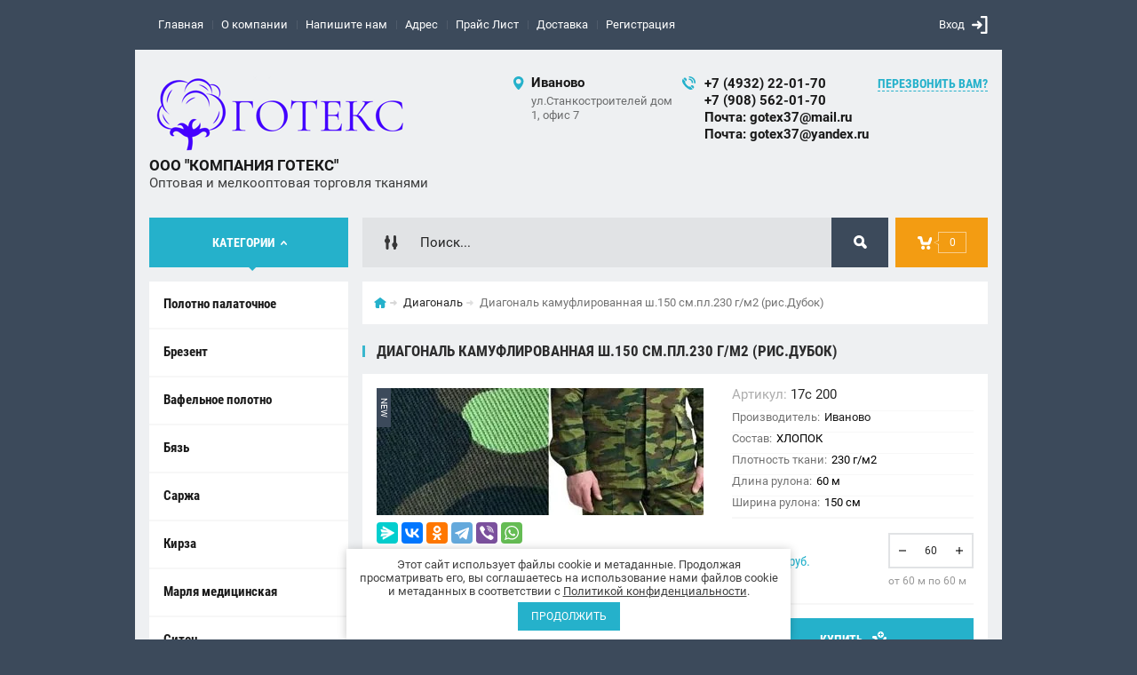

--- FILE ---
content_type: text/html; charset=utf-8
request_url: https://gotex37.ru/shop/product/diagonal-kamuflirovannaya-sh-150-sm-pl-230-g-m2-ris-dubok
body_size: 13916
content:

	<!doctype html><html lang="ru"><head><meta name="yandex-verification" content="288afc4a3d921778" /><link rel="icon" href="//gotex37.ru/favicon.ico" type="image/x-icon"><link rel="shortcut icon" href="//gotex37.ru/favicon.ico" type="image/x-icon"><meta charset="utf-8"><meta name="robots" content="all"/><title>Диагональ камуфлированная ш.150 см.пл.230 г/м2 (рис.Дубок)</title><meta name="description" content="Диагональ камуфлированная ш.150 см.пл.230 г/м2 (рис.Дубок)"><meta name="keywords" content="Диагональ камуфлированная ш.150 см.пл.230 г/м2 (рис.Дубок)"><meta name="SKYPE_TOOLBAR" content="SKYPE_TOOLBAR_PARSER_COMPATIBLE"><meta name="viewport" content="width=device-width, initial-scale=1.0, maximum-scale=1.0, user-scalable=no"><meta name="format-detection" content="telephone=no"><meta http-equiv="x-rim-auto-match" content="none"><meta id="themeColor" name="theme-color" content=""><link rel="stylesheet" href="/g/css/styles_articles_tpl.css"><script src="/g/libs/jquery/1.10.2/jquery.min.js"></script><meta name="yandex-verification" content="288afc4a3d921778" />
<meta name="yandex-verification" content="6019a2f7dbac283d" />
<link rel='stylesheet' type='text/css' href='/shared/highslide-4.1.13/highslide.min.css'/>
<script type='text/javascript' src='/shared/highslide-4.1.13/highslide-full.packed.js'></script>
<script type='text/javascript'>
hs.graphicsDir = '/shared/highslide-4.1.13/graphics/';
hs.outlineType = null;
hs.showCredits = false;
hs.lang={cssDirection:'ltr',loadingText:'Загрузка...',loadingTitle:'Кликните чтобы отменить',focusTitle:'Нажмите чтобы перенести вперёд',fullExpandTitle:'Увеличить',fullExpandText:'Полноэкранный',previousText:'Предыдущий',previousTitle:'Назад (стрелка влево)',nextText:'Далее',nextTitle:'Далее (стрелка вправо)',moveTitle:'Передвинуть',moveText:'Передвинуть',closeText:'Закрыть',closeTitle:'Закрыть (Esc)',resizeTitle:'Восстановить размер',playText:'Слайд-шоу',playTitle:'Слайд-шоу (пробел)',pauseText:'Пауза',pauseTitle:'Приостановить слайд-шоу (пробел)',number:'Изображение %1/%2',restoreTitle:'Нажмите чтобы посмотреть картинку, используйте мышь для перетаскивания. Используйте клавиши вперёд и назад'};</script>

            <!-- 46b9544ffa2e5e73c3c971fe2ede35a5 -->
            <script src='/shared/s3/js/lang/ru.js'></script>
            <script src='/shared/s3/js/common.min.js'></script>
        <link rel='stylesheet' type='text/css' href='/shared/s3/css/calendar.css' /><link rel="icon" href="/favicon.ico" type="image/x-icon">

<!--s3_require-->
<link rel="stylesheet" href="/g/basestyle/1.0.1/user/user.css" type="text/css"/>
<link rel="stylesheet" href="/g/basestyle/1.0.1/user/user.red.css" type="text/css"/>
<script type="text/javascript" src="/g/basestyle/1.0.1/user/user.js" async></script>
<!--/s3_require-->
			
		
		
		
			<link rel="stylesheet" type="text/css" href="/g/shop2v2/default/css/theme.less.css">		
			<script type="text/javascript" src="/g/printme.js"></script>
		<script type="text/javascript" src="/g/shop2v2/default/js/tpl.js"></script>
		<script type="text/javascript" src="/g/shop2v2/default/js/baron.min.js"></script>
		
			<script type="text/javascript" src="/g/shop2v2/default/js/shop2.2.js"></script>
		
	<script type="text/javascript">shop2.init({"productRefs": {"336747451":{"sostav":{"8115fcf4415734dd9534df887ca689a2":["397488251"]},"plotnost_tkani":{"230":["397488251"]},"dlina_rulona_255":{"60":["397488251"]},"sirina_rulona_109":{"150":["397488251"]}}},"apiHash": {"getPromoProducts":"03bff39137885fc1be8f77a7251a5066","getSearchMatches":"58e69cdc67d609404686429f967e0c85","getFolderCustomFields":"85e9e4fa59207eac00723e6984aaeaa7","getProductListItem":"aff775b70457375ba436b25a56e01b00","cartAddItem":"f5c54c1d2b5b1bd3517bac764d0848ab","cartRemoveItem":"06bc803d2846967d5c1345ed12c7422c","cartUpdate":"938ed1e704106c563908b56462b052c2","cartRemoveCoupon":"eeaf89b1ca9426642e44d6f31b518098","cartAddCoupon":"b553be8c0557d6585f8332a9006eb7b6","deliveryCalc":"28243ae77aeef390fefcd8779444969c","printOrder":"14942398cd9570d9f8e1c5ff756b99d9","cancelOrder":"c7ae06c62ac7d567387a829a4a5bb47a","cancelOrderNotify":"0073d78fb501f8d744a6fc4f2a528aee","repeatOrder":"5e9572896f5d3fc75f2f08201fb87db0","paymentMethods":"d2592a11f74b7be1e0455d2ba133f494","compare":"0953da2275ca601f92d3b308d93826cb"},"hash": null,"verId": 2115105,"mode": "product","step": "","uri": "/shop","IMAGES_DIR": "/d/","my": {"list_picture_enlarge":true,"accessory":"\u0410\u043a\u0441\u0441\u0435\u0441\u0441\u0443\u0430\u0440\u044b","kit":"\u041d\u0430\u0431\u043e\u0440","recommend":"\u0420\u0435\u043a\u043e\u043c\u0435\u043d\u0434\u0443\u0435\u043c\u044b\u0435","similar":"\u041f\u043e\u0445\u043e\u0436\u0438\u0435","modification":"\u041c\u043e\u0434\u0438\u0444\u0438\u043a\u0430\u0446\u0438\u0438","unique_values":true,"pricelist_options_toggle":true,"image_cart_width":"368","image_cart_height":"564"},"shop2_cart_order_payments": 5,"cf_margin_price_enabled": 0,"maps_yandex_key":"","maps_google_key":""});</script>
<style type="text/css">.product-item-thumb {width: 272px;}.product-item-thumb .product-image, .product-item-simple .product-image {height: 330px;width: 272px;}.product-item-thumb .product-amount .amount-title {width: 176px;}.product-item-thumb .product-price {width: 222px;}.shop2-product .product-side-l {width: 180px;}.shop2-product .product-image {height: 180px;width: 180px;}.shop2-product .product-thumbnails li {width: 50px;height: 50px;}</style>
 <link rel="stylesheet" href="/t/v998/images/theme6/theme.scss.css"><!--[if lt IE 10]><script src="/g/libs/ie9-svg-gradient/0.0.1/ie9-svg-gradient.min.js"></script><script src="/g/libs/jquery-placeholder/2.0.7/jquery.placeholder.min.js"></script><script src="/g/libs/jquery-textshadow/0.0.1/jquery.textshadow.min.js"></script><script src="/g/s3/misc/ie/0.0.1/ie.js"></script><![endif]--><!--[if lt IE 9]><script src="/g/libs/html5shiv/html5.js"></script><![endif]--><link rel="stylesheet" href="/t/v998/images/css/seo_optima_b.scss.css">
<script src="/t/v998/images/js/seo_optima_b.js"></script>

<div class="cookies-warning cookies-block-js">
	<div class="cookies-warning__body">
		Этот сайт использует файлы cookie и метаданные. 
Продолжая просматривать его, вы соглашаетесь на использование нами файлов cookie и метаданных в соответствии 
с <a target="_blank" href="/politika-konfidencialnosti">Политикой конфиденциальности</a>. <br>
		<div class="cookies-warning__close gr-button-5 cookies-close-js">
			Продолжить
		</div>
	</div>
</div><link rel="stylesheet" href="/t/v998/images/css/seo_lp_adaptive.scss.css"><link rel="stylesheet" href="/t/v998/images/css/bdr.addons.scss.css"></head><body><div class="site-wrapper"><div class="fixed-btn-block-wr"><div class="callback-fixed-btn"><span></span></div><div class="go_up"></div></div><div class="callback-form-wr"><div class="callback-form-in"><div class="close-btn"></div><div class="tpl-anketa" data-api-url="/-/x-api/v1/public/?method=form/postform&param[form_id]=24982261&param[tpl]=db:form.minimal.tpl" data-api-type="form">
	
			<div class="title">Обратная связь</div>		<form method="post" action="/">
		<input type="hidden" name="form_id" value="db:form.minimal.tpl">
		<input type="hidden" name="tpl" value="db:form.minimal.tpl">
		<input type="hidden" name="placeholdered_fields" value="">
												<div class="tpl-field"><span style="font-size:18pt;"><span data-mega-font-name="georgia" style="font-family:Georgia,Times New Roman,Times,serif;"><img alt="telegram_2111646.png" src="/thumb/2/Vrk8NGH3iNkZGkDhD26c_A/20r20/d/telegram_2111646.png" style="border-width: 0" /> </span></span><span style="font-size:15pt;"><span data-mega-font-name="georgia" style="font-family:Georgia,Times New Roman,Times,serif;">Напишите нам в <a href="https://t.me/OooGotex">телеграм</a>!</span></span><span style="font-size:18pt;"><span data-mega-font-name="georgia" style="font-family:Georgia,Times New Roman,Times,serif;"></span></span></div>
									        <div class="tpl-field type-text field-required">
	          <div class="field-title">Ваше имя: <span class="field-required-mark">*</span></div>	          <div class="field-value">
	          		            	<input  type="text" size="30" maxlength="100" value="" name="d[1]"  />
	            	            	          </div>
	        </div>
	        						        <div class="tpl-field type-text field-required">
	          <div class="field-title">Номер телефона: <span class="field-required-mark">*</span></div>	          <div class="field-value">
	          		            	<input  type="text" size="30" maxlength="100" value="" name="d[2]" class="phone_mask" />
	            	            	          </div>
	        </div>
	        						        <div class="tpl-field type-text">
	          <div class="field-title">Ваш email:</div>	          <div class="field-value">
	          		            	<input  type="text" size="30" maxlength="100" value="" name="d[3]"  />
	            	            	          </div>
	        </div>
	        						        <div class="tpl-field type-textarea field-required">
	          <div class="field-title">Сообщение: <span class="field-required-mark">*</span></div>	          <div class="field-value">
	          		            	<textarea cols="50" rows="7" name="d[4]"></textarea>
	            	            <div class="field-note">Напишите пожалуйста позицию, которая вас интересует.</div>	          </div>
	        </div>
	        						        <div class="tpl-field type-checkbox field-required">
	          	          <div class="field-value">
	          						<ul>
													<li><label><input type="checkbox" value="Да" name="d[5]" />Я выражаю&nbsp;<a href="/user/agreement" onclick="window.open(this.href, '', 'resizable=no,status=no,location=no,toolbar=no,menubar=no,fullscreen=no,scrollbars=no,dependent=no,width=500,left=500,height=700,top=700'); return false;">согласие на передачу и обработку персональных</a> данных в соответствии с <a href="/politika-konfidencialnosti" onclick="window.open(this.href, '', 'resizable=no,status=no,location=no,toolbar=no,menubar=no,fullscreen=no,scrollbars=no,dependent=no,width=500,left=500,height=700,top=700'); return false;">Политикой конфиденциальности</a></label></li>
											</ul>
					            	          </div>
	        </div>
	        		
		
		<div class="tpl-field tpl-field-button">
			<button type="submit" class="tpl-form-button">Отправить</button>
		</div>
		<re-captcha data-captcha="recaptcha"
     data-name="captcha"
     data-sitekey="6LcYvrMcAAAAAKyGWWuW4bP1De41Cn7t3mIjHyNN"
     data-lang="ru"
     data-rsize="invisible"
     data-type="image"
     data-theme="light"></re-captcha></form>
	
						
	</div>
</div></div><div class="top-line-wr"><div class="top-line-in"><div class="menu-blocks-btn"></div><div class="mobile-menu-blocks-wr"><div class="mobile-menu-blocks-in"><div class="mobile-menu-blocks-in-title"><span>Меню</span> <span class="close-btn"></span></div><nav class="menu-top-wr"><ul class="menu-top"><li class="opened active"><a href="/" >Главная</a></li><li><a href="/o-kompanii" >О компании</a></li><li><a href="/napishite-nam" >Напишите нам</a></li><li><a href="/nash-adres" >Адрес</a></li><li><a href="/f/gotex37ru-17012026_0917_msk.html"  target="_blank">Прайс Лист</a></li><li><a href="/dostavka-1" >Доставка</a></li><li><a href="/user" >Регистрация</a></li></ul></nav></div></div><div class="top-line-right"><div class="block-user-wr">
	<div class="login-block-btn ">Вход</div>
	<div class="block-body">
		<div class="block-body-in">
			<div class="block-body-in-title"><span>Мой кабинет</span><span class="close-btn"></span></div>
							<form method="post" action="/user">
					<input type="hidden" name="mode" value="login">
					<div class="field name">
						<label class="field-title" for="login">Логин</label>
						<label class="input"><input type="text" name="login" id="login" tabindex="1" value=""></label>
					</div>
					<div class="field password clear-self">
						<label class="field-title" for="password">Пароль</label>
						<label class="input"><input type="password" name="password" id="password" tabindex="2" value=""></label>
					</div>
					<div class="field links">
						<button type="submit" class="btn-variant1"><span>Войти</span></button>
						<a href="/user/forgot_password" class="forgot">Забыли пароль?</a>
					</div>
						<a href="/user/register" class="register">Регистрация</a>
				<re-captcha data-captcha="recaptcha"
     data-name="captcha"
     data-sitekey="6LcYvrMcAAAAAKyGWWuW4bP1De41Cn7t3mIjHyNN"
     data-lang="ru"
     data-rsize="invisible"
     data-type="image"
     data-theme="light"></re-captcha></form>
					</div>
	</div>
</div></div></div></div>
		<script>
			var panelColor = $('.top-line-wr').css('backgroundColor');
			$('#themeColor').attr('content', panelColor);
		</script>
		<div class="site-wrapper-in"><header role="banner" class="site-header" ><div class="site-header-in"><div class="company-block"><a class="company-logo" href="http://gotex37.ru"  title="На главную страницу"><img src=/thumb/2/4LROsbQ37remQLrbXwmMvA/300r90/d/logotip_goteks.png alt="/"></a><div class="company-name-wr"><div class="company-name"><a href="http://gotex37.ru"  title="На главную страницу">ООО &quot;КОМПАНИЯ ГОТЕКС&quot;</a></div><div class="company-activity">Оптовая и мелкооптовая торговля тканями</div></div></div><div class="company-contacts"><div class="top-address"><span class="address-ico"></span><div class="top-address-block-city">Иваново</div><div class="top-address-block">ул.Станкостроителей дом 1, офис 7</div></div><div class="top-phone"><span class="phone-ico"></span><div class="top-phone-block"><div><a href="tel:+7 (4932) 22-01-70">+7 (4932) 22-01-70</a></div><div><a href="tel:+7 (908) 562-01-70">+7 (908) 562-01-70</a></div><div><a href="tel:Почта: gotex37@mail.ru">Почта: gotex37@mail.ru</a></div><div><a href="tel:Почта: gotex37@yandex.ru">Почта: gotex37@yandex.ru</a></div></div><a href="#" class="callback-btn-top"><span>перезвонить Вам?</span></a></div></div></div></header> <!-- .site-header --><div class="search-cart-block-wr" ><div class="search-cart-block-in"><div class="folder-block-btn-wr"><div class="folder-block-btn btn-variant1 active"><span>Категории</span></div></div><div class="search-block-wr "><div class="search-block-desk-btn"></div><div class="search-block-in"><div class="search-block-in2"><div class="search-block-in-title"><span>Поиск</span><span class="close-btn"></span></div><div class="site-search-wr"><form action="/search" method="get" class="site-search-form clear-self"><input type="text" class="search-text" name="search" onBlur="this.placeholder=this.placeholder==''?'Поиск...':this.placeholder" onFocus="this.placeholder=this.placeholder=='Поиск...'?'':this.placeholder;" placeholder="Поиск..." /><input type="submit" class="search-but" value=""/><re-captcha data-captcha="recaptcha"
     data-name="captcha"
     data-sitekey="6LcYvrMcAAAAAKyGWWuW4bP1De41Cn7t3mIjHyNN"
     data-lang="ru"
     data-rsize="invisible"
     data-type="image"
     data-theme="light"></re-captcha></form></div>    
    
<div class="search-online-store">
    <div class="block-title"></div>
    <div class="block-body">
        <form class="dropdown" action="/shop/search" enctype="multipart/form-data">
            <input type="hidden" name="sort_by" value="">
            
            

                        <div class="row search_price range_slider_wrapper field opened">
                <div class="row-title field-title"><span>Цена</span></div>
                <div class="field-body">
                    <div class="price_range clear-self">
                        <span class="low-wr"><span>от</span> <input name="s[price][min]" type="text" size="5" class="small low" value="0" /></span>
                        <span class="hight-wr"><span>до</span> <input name="s[price][max]" type="text" size="5" class="small hight" data-max="200000" value="200000" /></span>
                    </div>
                    <div class="input_range_slider"></div>
                </div>
            </div>
            
                            <div class="field text ">
                    <label class="field-title" for="s[name]"><span>Название</span></label>
                    <div class="field-body">
                        <label class="input"><input type="text" name="s[name]" id="s[name]" value=""></label>
                    </div>
                </div>
            
                            <div class="field text ">
                    <label class="field-title" for="s[article"><span>Артикул</span></label>
                    <div class="field-body">
                        <label class="input"><input type="text" name="s[article]" id="s[article" value=""></label>
                    </div>
                </div>
            
                            <div class="field text ">
                    <label class="field-title" for="search_text"><span>Текст</span></label>
                    <div class="field-body">
                        <label class="input"><input type="text" name="search_text" id="search_text"  value=""></label>
                    </div>
                </div>
                        
                            <div class="field select ">
                    <span class="field-title"><span>Выберите категорию</span></span>
                    <div class="field-body">
                        <select name="s[folder_id]" id="s[folder_id]">
                            <option value="">Все</option>
                                                                                                                                                            <option value="474225461" >
                                         Полотно палаточное
                                    </option>
                                                                                                                                <option value="521439061" >
                                         Брезент
                                    </option>
                                                                                                                                <option value="521458861" >
                                         Вафельное полотно
                                    </option>
                                                                                                                                <option value="521478461" >
                                         Бязь
                                    </option>
                                                                                                                                <option value="522076061" >
                                         Саржа
                                    </option>
                                                                                                                                <option value="522146461" >
                                         Кирза
                                    </option>
                                                                                                                                <option value="522641061" >
                                         Марля медицинская
                                    </option>
                                                                                                                                <option value="522653861" >
                                         Ситец
                                    </option>
                                                                                                                                <option value="522808061" >
                                         Мешковина,ткань упаковочная
                                    </option>
                                                                                                                                <option value="523033861" >
                                         Двунитка
                                    </option>
                                                                                                                                <option value="523086261" >
                                         Диагональ
                                    </option>
                                                                                                                                <option value="523091661" >
                                         Бельтинг
                                    </option>
                                                                                                                                <option value="523480061" >
                                         Фланель
                                    </option>
                                                                                                                                <option value="523507661" >
                                         ХПП, ватин
                                    </option>
                                                                                                                                <option value="523564861" >
                                         Неткол
                                    </option>
                                                                                                                                <option value="524753461" >
                                         Тик матрасный
                                    </option>
                                                                                                                                <option value="756837061" >
                                         Байка
                                    </option>
                                                                                                                                <option value="770730061" >
                                         Рогожка
                                    </option>
                                                                                                                                <option value="839244661" >
                                         Авизент
                                    </option>
                                                                                                                                <option value="69789051" >
                                         Молескин
                                    </option>
                                                                                                                                <option value="79244051" >
                                         Сумка шоппер
                                    </option>
                                                                                                                                <option value="124281709" >
                                         Салфетка техническая
                                    </option>
                                                                                                                                <option value="438757309" >
                                         Джинсовая ткань
                                    </option>
                                                                                    </select>
                    </div>
                </div>

                <div id="shop2_search_custom_fields"></div>
            
                        <div id="shop2_search_global_fields">
                
				            </div>
                                        <div class="field select ">
                    <span class="field-title"><span>Производитель</span></span>
                    <div class="field-body">
                        <select name="s[vendor_id]">
                            <option value="">Все</option>          
                                                            <option value="141233261" >Владимирская область</option>
                                                            <option value="141232661" >Егоревск</option>
                                                            <option value="141233061" >Егорьевск</option>
                                                            <option value="158503061" >Зима , Кр.Талка</option>
                                                            <option value="157927461" >Зима , Красный Октябрь</option>
                                                            <option value="141232861" >Иваново</option>
                                                            <option value="27987709" >Ивановская область</option>
                                                            <option value="174060061" >Колобово</option>
                                                            <option value="157934461" >Кохма</option>
                                                            <option value="157975461" >Кр.Октябрь, Кр.Талка</option>
                                                            <option value="158503461" >Кр.Талка</option>
                                                            <option value="157927261" >Красный Октябрь</option>
                                                            <option value="20729106" >Красный Октябрь, Зима</option>
                                                            <option value="59141461" >ЛЮКС</option>
                                                            <option value="158503661" >Меланж</option>
                                                            <option value="23725709" >Навтекс</option>
                                                            <option value="59141661" >НБТ</option>
                                                            <option value="141233861" >Орехово-Зуево</option>
                                                            <option value="28879709" >Родники</option>
                                                            <option value="141234461" >Санкт-Петербург</option>
                                                            <option value="178078861" >Туркмения</option>
                                                            <option value="157631661" >Узбекистан</option>
                                                    </select>
                    </div>
                </div>
                                        <div class="field select ">
                    <span class="field-title"><span>Новинка</span></span>
                    <div class="field-body">
                        <select name="s[new]">
                            <option value="">Все</option>
                            <option value="1">да</option>
                            <option value="0">нет</option>
                        </select>
                    </div>
                </div>
            
                            <div class="field select ">
                    <span class="field-title"><span>Спецпредложение</span></span>
                    <div class="field-body">
                        <select name="s[special]">
                            <option value="">Все</option>
                            <option value="1">да</option>
                            <option value="0">нет</option>
                        </select>
                    </div>
                </div>
            
                            <div class="field select">
                    <span class="field-title"><span>Результатов на странице</span></span>
                    <div class="field-body">
                        <select name="s[products_per_page]">
                                                                                                                        <option value="5">5</option>
                                                                                            <option value="20">20</option>
                                                                                            <option value="35">35</option>
                                                                                            <option value="50">50</option>
                                                                                            <option value="65">65</option>
                                                                                            <option value="80">80</option>
                                                                                            <option value="95">95</option>
                                                    </select>
                    </div>
                </div>
            
            <div class="submit">
                <button type="submit" class="search-btn btn-variant1">Найти</button>
            </div>
        <re-captcha data-captcha="recaptcha"
     data-name="captcha"
     data-sitekey="6LcYvrMcAAAAAKyGWWuW4bP1De41Cn7t3mIjHyNN"
     data-lang="ru"
     data-rsize="invisible"
     data-type="image"
     data-theme="light"></re-captcha></form>
    </div>
</div><!-- Search Form --></div></div></div><div id="shop2-cart-preview" class="my-cart-body-wr">
		<div class="my-cart-title">
		<span>0</span>
	</div>
	<div class="my-cart-body">
		<div class="my-cart-body-in">
			<div class="my-cart-body-in-title"><span>Корзина</span><span class="close-btn"></span></div>
							<div>Ваша корзина пуста</div>
	                </div>
	</div>
</div><!-- Cart Preview --></div></div><div class="site-container"><aside role="complementary" class="site-sidebar left editBlockNone viewedBlockNone lastnewsBlockNone"><div class="folders-block-wr opened"><div class="folders-block-in"><ul class="folders-ul"><li><a href="/shop/polotno-palatochnoe" ><span>Полотно палаточное</span></a></li><li><a href="/shop/brezent" ><span>Брезент</span></a></li><li><a href="/shop/vafelnoye-polotno" ><span>Вафельное полотно</span></a></li><li><a href="/shop/byaz" ><span>Бязь</span></a></li><li><a href="/shop/sarzha" ><span>Саржа</span></a></li><li><a href="/shop/folder/kirza" ><span>Кирза</span></a></li><li><a href="/shop/folder/marlya" ><span>Марля медицинская</span></a></li><li><a href="/shop/folder/sitets" ><span>Ситец</span></a></li><li><a href="/shop/folder/meshkovina" ><span>Мешковина,ткань упаковочная</span></a></li><li><a href="/shop/folder/dvunitka" ><span>Двунитка</span></a></li><li class="opened active"><a href="/shop/folder/diagonal" ><span>Диагональ</span></a></li><li><a href="/shop/folder/belting" ><span>Бельтинг</span></a></li><li><a href="/shop/folder/flanel" ><span>Фланель</span></a></li><li><a href="/shop/folder/khpp-vatin-sintepon" ><span>ХПП, ватин</span></a></li><li><a href="/shop/folder/vetosh-netkol-putanka-tekh-salfetka" ><span>Неткол</span></a></li><li><a href="/shop/folder/tik-matrasnyy" ><span>Тик матрасный</span></a></li><li><a href="/shop/folder/bayka" ><span>Байка</span></a></li><li><a href="/shop/folder/tkan-rogozhka" ><span>Рогожка</span></a></li><li><a href="/shop/folder/avizent" ><span>Авизент</span></a></li><li><a href="/shop/folder/moleskin" ><span>Молескин</span></a></li><li><a href="/shop/folder/sumka-shopper" ><span>Сумка шоппер</span></a></li><li><a href="/shop/folder/tehnicheskaya-salfetka" ><span>Салфетка техническая</span></a></li><li><a href="/shop/folder/dzhinsovaya-tkan" ><span>Джинсовая ткань</span></a></li></ul></div></div><a href="https://gotex37.ru/shop/price?dl=1" class="file-btn"><span>Прайс-лист</span></a></aside> <!-- .site-sidebar.left --><main role="main" class="site-main"><div class="site-main__inner"><div class="path-wrapper">
<div class="site-path" data-url="/"><a href="/"><span>Главная</span></a> <a href="/shop/folder/diagonal"><span>Диагональ</span></a> <span>Диагональ камуфлированная ш.150 см.пл.230 г/м2 (рис.Дубок)</span></div></div><h1>Диагональ камуфлированная ш.150 см.пл.230 г/м2 (рис.Дубок)</h1><div class="site-content-body bgNone">
	<div class="shop2-cookies-disabled shop2-warning hide"></div>
	
	
	
		
							
			
							
			
							
			
		
					<div class="shop2-product-mode-wr">
	<form 
		method="post" 
		action="/shop?mode=cart&amp;action=add" 
		accept-charset="utf-8"
		class="product-shop2 clear-self">

		<input type="hidden" name="kind_id" value="397488251"/>
		<input type="hidden" name="product_id" value="336747451"/>
		<input type="hidden" name="meta" value='{&quot;sostav&quot;:&quot;\u0425\u041b\u041e\u041f\u041e\u041a&quot;,&quot;plotnost_tkani&quot;:230,&quot;dlina_rulona_255&quot;:60,&quot;sirina_rulona_109&quot;:150}'/>
		
		<div class="product-l-side-wr">
			<div class="product-l-side">
				<div class="product-label">
					<div class="product-new">New</div>									</div>
				<div class="product-image" title="Диагональ камуфлированная ш.150 см.пл.230 г/м2 (рис.Дубок)" >
										<div>
						<a href="/d/kmf.jpg" itemprop="contentUrl" data-size="800x582">
		                	<img src="/thumb/2/LxXXHJ9_KdeyVp-K_2I17A/368r564/d/kmf.jpg"  />
		                </a>
		            </div>
	                	                                </div>


	            
									<div class="yashare">
						<script src="https://yastatic.net/es5-shims/0.0.2/es5-shims.min.js"></script>
						<script src="https://yastatic.net/share2/share.js"></script>
						
						
						<style type="text/css">
							div.yashare span.b-share a.b-share__handle img,
							div.yashare span.b-share a.b-share__handle span {
								background-image: url("https://yandex.st/share/static/b-share-icon.png");
							}
						</style>
					  	
						<div class="ya-share2" data-services="messenger,vkontakte,odnoklassniki,telegram,viber,whatsapp"></div>
					</div>
							</div>
		</div>
		<div class="product-r-side">
			
						
	
					
	
	
					<div class="shop2-product-article"><span>Артикул:</span> 17с 200</div>
	
				
							
		            
            
			<div class="details-product">

				<ul class="product-options"><li class="even"><div class="option-title">Производитель:</div><div class="option-body"><a href="/shop/vendor/ivanovo">Иваново</a></div></li><li class="odd"><div class="option-title">Состав:</div><div class="option-body">ХЛОПОК</div></li><li class="even"><div class="option-title">Плотность ткани:</div><div class="option-body">230 г/м2</div></li><li class="odd"><div class="option-title">Длина рулона:</div><div class="option-body">60 м</div></li><li class="even"><div class="option-title">Ширина рулона:</div><div class="option-body">150 см</div></li></ul>				
			<div class="product-compare">
			<label>
				<input type="checkbox" value="397488251"/>
				Добавить к сравнению
			</label>
		</div>
		
				
				<div class="shop2-clear-container"></div>
			</div>
							<div class="add-form">
					<div class="product-price">
							<div class="price-current">
		<strong>220.00</strong> руб.			</div>
							
					</div>
						<div class="product-amount">
							<div class="shop2-product-amount">
				<button type="button" class="amount-minus">&#8722;</button><input type="text" name="amount" data-min="60" data-multiplicity="60" maxlength="4" value="60" /><button type="button" class="amount-plus">&#43;</button>
			</div>
						<div class="amount-min">
				от 60 м
				по 60 м
			</div>
						</div>

				</div>
				
			<button class="shop2-product-btn type-3 buy btn-variant1" type="submit">
			<span>Купить</span>
		</button>
	

<input type="hidden" value="Диагональ камуфлированная ш.150 см.пл.230 г/м2 (рис.Дубок)" name="product_name" />
<input type="hidden" value="https://gotex37.ru/shop/product/diagonal-kamuflirovannaya-sh-150-sm-pl-230-g-m2-ris-dubok" name="product_link" />
								<div class="buy-one-click-wr">
					<a class="buy-one-click" href="#">Купить в один клик</a>
				</div>
                					</div>
	<re-captcha data-captcha="recaptcha"
     data-name="captcha"
     data-sitekey="6LcYvrMcAAAAAKyGWWuW4bP1De41Cn7t3mIjHyNN"
     data-lang="ru"
     data-rsize="invisible"
     data-type="image"
     data-theme="light"></re-captcha></form><!-- Product -->
		



	<div id="product_tabs" class="shop-product-data">
					<ul class="shop-product-tabs">
				<li class="active-tab"><a href="#shop2-tabs-1"><span>Параметры</span></a></li><li ><a href="#shop2-tabs-01"><span>Отзывы</span></a></li>
			</ul>

						<div class="shop-product-desc">
				
								<div class="desc-area active-area" id="shop2-tabs-1">
					<div class="shop2-product-params"><div class="product-params-tr odd"><div class="product-params-title ">Состав</div><div class="product-params-body">ХЛОПОК</div></div><div class="product-params-tr even"><div class="product-params-title ">Плотность ткани</div><div class="product-params-body">230 г/м2</div></div><div class="product-params-tr odd"><div class="product-params-title ">Длина рулона</div><div class="product-params-body">60 м</div></div><div class="product-params-tr even"><div class="product-params-title ">Ширина рулона</div><div class="product-params-body">150 см</div></div></div>
					<div class="shop2-clear-container"></div>
				</div>
				
								
								
				
				
				
								<div class="desc-area " id="shop2-tabs-01">
                    <div class="comments">
	
	
	
			    
		
			<div class="tpl-block-header">Оставьте отзыв</div>

			<div class="tpl-info">
				Заполните обязательные поля <span class="tpl-required">*</span>.
			</div>

			<form action="" method="post" class="tpl-form comments-form">
															<input type="hidden" name="comment_id" value="" />
														 

						<div class="tpl-field">
							<label class="tpl-title" for="d[1]">
								Имя:
																	<span class="tpl-required">*</span>
																							</label>
							
							<div class="tpl-value">
																	<input type="text" size="40" name="author_name" maxlength="" value ="" />
															</div>

							
						</div>
														 

						<div class="tpl-field">
							<label class="tpl-title" for="d[1]">
								E-mail:
																							</label>
							
							<div class="tpl-value">
																	<input type="text" size="40" name="author" maxlength="" value ="" />
															</div>

							
						</div>
														 

						<div class="tpl-field">
							<label class="tpl-title" for="d[1]">
								Комментарий:
																	<span class="tpl-required">*</span>
																							</label>
							
							<div class="tpl-value">
																	<textarea cols="55" rows="10" name="text"></textarea>
															</div>

							
						</div>
																			    <div class="tpl-field">
						    <label>
						        <input required type="checkbox" class="auth_reg" name="personal_data" value="1"  />
						    </label>
					        Я выражаю <a href="/user/agreement">согласие на передачу и обработку персональных данных</a> 
					                в соответствии с <a href="/politika-konfidencialnosti">Политикой конфиденциальности</a> 
					        <span class="field-required-mark"> *</span>
						    						    						    					    </div>
									
				<div class="tpl-field">
					<input type="submit" class="tpl-button tpl-button-big" value="Отправить" />
				</div>

			<re-captcha data-captcha="recaptcha"
     data-name="captcha"
     data-sitekey="6LcYvrMcAAAAAKyGWWuW4bP1De41Cn7t3mIjHyNN"
     data-lang="ru"
     data-rsize="invisible"
     data-type="image"
     data-theme="light"></re-captcha></form>
		
	</div>
                    <div class="shop2-clear-container"></div>
                </div>
                			</div><!-- Product Desc -->
		
				<div class="shop2-clear-container"></div>
	</div>
	<a href="javascript:shop2.back()" class="white-btn shop2-btn-back">Назад</a>
</div>
<div class="buy-one-click-form-wr">
	<div class="buy-one-click-form-in">
        <div class="close-btn"></div><div class="tpl-anketa" data-api-url="/-/x-api/v1/public/?method=form/postform&param[form_id]=24982661&param[tpl]=global:shop2.2.51-form.minimal.tpl" data-api-type="form">
	
			<div class="title">Купить в один клик</div>		<form method="post" action="/">
		<input type="hidden" name="form_id" value="global:shop2.2.51-form.minimal.tpl">
		<input type="hidden" name="tpl" value="global:shop2.2.51-form.minimal.tpl">
		<input type="hidden" name="placeholdered_fields" value="">
									        <div class="tpl-field type-text">
	          	          <div class="field-value">
	          		            	<input  type="hidden" size="30" maxlength="100" value="" name="d[0]"class="productName" />
	            	            	          </div>
	        </div>
	        						        <div class="tpl-field type-text">
	          	          <div class="field-value">
	          		            	<input  type="hidden" size="30" maxlength="100" value="" name="d[1]"class="productLink" />
	            	            	          </div>
	        </div>
	        						        <div class="tpl-field type-text field-required">
	          <div class="field-title">Ваше имя: <span class="field-required-mark">*</span></div>	          <div class="field-value">
	          		            	<input required  type="text" size="30" maxlength="100" value="" name="d[2]" />
	            	            	          </div>
	        </div>
	        						        <div class="tpl-field type-text field-required">
	          <div class="field-title">Ваш контактный телефон: <span class="field-required-mark">*</span></div>	          <div class="field-value">
	          		            	<input required  type="text" size="30" maxlength="100" value="" name="d[3]" />
	            	            	          </div>
	        </div>
	        						        <div class="tpl-field type-textarea">
	          <div class="field-title">Комментарий:</div>	          <div class="field-value">
	          		            	<textarea  cols="50" rows="7" name="d[4]"></textarea>
	            	            	          </div>
	        </div>
	        						        <div class="tpl-field type-checkbox field-required">
	          	          <div class="field-value">
	          						<ul>
													<li><label><input required type="checkbox" value="Да" name="d[5]" />Я выражаю&nbsp;<a href="/user/agreement" onclick="window.open(this.href, '', 'resizable=no,status=no,location=no,toolbar=no,menubar=no,fullscreen=no,scrollbars=no,dependent=no,width=500,left=500,height=700,top=700'); return false;">согласие на передачу и обработку персональных</a> данных в соответствии с <a href="/politika-konfidencialnosti" onclick="window.open(this.href, '', 'resizable=no,status=no,location=no,toolbar=no,menubar=no,fullscreen=no,scrollbars=no,dependent=no,width=500,left=500,height=700,top=700'); return false;">Политикой конфиденциальности</a></label></li>
											</ul>
					            	          </div>
	        </div>
	        		
		
		<div class="tpl-field tpl-field-button">
			<button type="submit" class="tpl-form-button">Отправить</button>
		</div>
		<re-captcha data-captcha="recaptcha"
     data-name="captcha"
     data-sitekey="6LcYvrMcAAAAAKyGWWuW4bP1De41Cn7t3mIjHyNN"
     data-lang="ru"
     data-rsize="invisible"
     data-type="image"
     data-theme="light"></re-captcha></form>
	
						
	</div>
	</div>
</div>
	


	


	
	</div></div></main> <!-- .site-main --></div></div><footer role="contentinfo" class="site-footer" ><div class="site-footer-in"><nav class="menu-bottom-wrap"><ul class="menu-bottom"><li class="opened active"><a href="/" ><span>Главная</span></a></li><li><a href="/o-kompanii" ><span>О компании</span></a></li><li><a href="/napishite-nam" ><span>Напишите нам</span></a></li><li><a href="/nash-adres" ><span>Адрес</span></a></li><li><a href="/f/gotex37ru-17012026_0917_msk.html"  target="_blank"><span>Прайс Лист</span></a></li><li><a href="/dostavka-1" ><span>Доставка</span></a></li><li><a href="/user" ><span>Регистрация</span></a></li></ul></nav><div class="site-name">Copyright © 2022<br><a class="privacy_policy" href="/politika-konfidencialnosti">Политика конфиденциальности</a></div><div class="soc-block"><a rel="nofollow" target="_blank" href="https://t.me/gotex37"><img src=/thumb/2/kSi8q_1_psNew6m6eWJy9w/20c20/d/telegram_2111646.png alt="/"></a><a rel="nofollow" target="_blank" href="https://www.youtube.com/@GotexCompany"><img src=/thumb/2/uhac5RT3srm_I7muB237xg/20c20/d/youtube_23392.png alt="/"></a></div><div class="footer-bot"><div class="site-counters"><!--LiveInternet counter--><script type="text/javascript">
document.write("<a href='//www.liveinternet.ru/click' "+
"target=_blank><img src='//counter.yadro.ru/hit?t12.1;r"+
escape(document.referrer)+((typeof(screen)=="undefined")?"":
";s"+screen.width+"*"+screen.height+"*"+(screen.colorDepth?
screen.colorDepth:screen.pixelDepth))+";u"+escape(document.URL)+
";h"+escape(document.title.substring(0,150))+";"+Math.random()+
"' alt='' title='LiveInternet: показано число просмотров за 24"+
" часа, посетителей за 24 часа и за сегодня' "+
"border='0' width='88' height='31'><\/a>")
</script><!--/LiveInternet-->

<!-- Yandex.Metrika counter -->
<script type="text/javascript" >
(function(m,e,t,r,i,k,a){m[i]=m[i]||function(){(m[i].a=m[i].a||[]).push(arguments)};
m[i].l=1*new Date();k=e.createElement(t),a=e.getElementsByTagName(t)[0],k.async=1,k.src=r,a.parentNode.insertBefore(k,a)})
(window, document, "script", "https://mc.yandex.ru/metrika/tag.js", "ym");

ym(57151348, "init", {
clickmap:true,
trackLinks:true,
accurateTrackBounce:true,
webvisor:true,
ecommerce:"dataLayer"
});
</script>
<noscript><div><img src="https://mc.yandex.ru/watch/57151348" style="position:absolute; left:-9999px;" alt="" /></div></noscript>
<!-- /Yandex.Metrika counter -->
<!--__INFO2026-01-20 00:41:03INFO__-->
</div><div class="site-copyright"><span style='font-size:14px;' class='copyright'><!--noindex--> Заказ, разработка, <span style="text-decoration:underline; cursor: pointer;" onclick="javascript:window.open('https://megagr'+'oup.ru/?utm_referrer='+location.hostname)" class="copyright">создание сайтов</span> в студии Мегагрупп. <!--/noindex-->

</span></div></div></div></footer> <!-- .site-footer --></div><link rel="stylesheet" type="text/css" href="/g/s3/misc/animator/1.0.0/css/s3.animator.scss.css"><script src="/t/v998/images/js/flexFix.js"></script><script type='text/javascript' src="/g/s3/misc/eventable/0.0.1/s3.eventable.js"></script><script type='text/javascript' src="/g/s3/misc/math/0.0.1/s3.math.js"></script><script type='text/javascript' src="/g/s3/menu/allin/0.0.2/s3.menu.allin.js"></script><link rel="stylesheet" href="/g/s3/lp/css//lightgallery.min.css"><script type='text/javascript' src="/g/s3/lp/js//lightgallery.min.js"></script><script type='text/javascript' src="/g/s3/lp/js//lg-zoom.min.js"></script><script type="text/javascript" src="/g/s3/lp/js/timer.js"></script><script src="/g/s3/misc/form/1.2.0/s3.form.js"></script><script src="/t/v998/images/js/jquery.formstyler.min.js"></script><script src="/t/v998/images/js/owl.carousel.min.js"></script><script src="/t/v998/images/js/nouislider.min.js"></script><script src="/t/v998/images/js/one.line.menu.js" charset="utf-8"></script><script src="/t/v998/images/js/jquery.responsiveTabs.min.js"></script><script src="/t/v998/images/js/main.js"></script><script src="/g/libs/jquery-inputmask/4.0.1/jquery.inputmask.js"></script>
	  <script>
	   $(function(){
	      $("input.phone_mask").inputmask("+7(999) 999-99-99");
	   })
	  </script>
	
<!-- assets.bottom -->
<!-- </noscript></script></style> -->
<script src="/my/s3/js/site.min.js?1768462484" ></script>
<script src="https://cp.onicon.ru/loader/5c3c7e4fb887ee3b258b4577.js" data-auto async></script>
<script >/*<![CDATA[*/
var megacounter_key="cd807319e43cf31c5d79d875f375e1b9";
(function(d){
    var s = d.createElement("script");
    s.src = "//counter.megagroup.ru/loader.js?"+new Date().getTime();
    s.async = true;
    d.getElementsByTagName("head")[0].appendChild(s);
})(document);
/*]]>*/</script>
<script >/*<![CDATA[*/
$ite.start({"sid":2100726,"vid":2115105,"aid":2491821,"stid":4,"cp":21,"active":true,"domain":"gotex37.ru","lang":"ru","trusted":false,"debug":false,"captcha":3});
/*]]>*/</script>
<!-- /assets.bottom -->
</body><!-- ID --></html>


--- FILE ---
content_type: text/css
request_url: https://gotex37.ru/t/v998/images/css/seo_lp_adaptive.scss.css
body_size: 172
content:
.textMain .title {
  position: relative;
  color: #000;
  font-size: 17px;
  font-weight: 700;
  line-height: 1.2;
  text-transform: uppercase;
  padding: 0 0 0 16px;
  margin: 0 0 15px;
  font-family: "Roboto Condensed"; }
  .textMain .title:before {
    content: "";
    position: absolute;
    left: 0;
    top: 4px;
    bottom: 4px;
    width: 3px;
    background: #25b1cb; }

.textMain {
  margin-bottom: 25px; }


--- FILE ---
content_type: application/javascript
request_url: https://gotex37.ru/t/v998/images/js/main.js
body_size: 14673
content:
shop2.queue.filter = function() {

	var wrap = $('.shop2-filter'),
		result = $('.result');

	shop2.filter.init();

	shop2.on('afterGetSearchMatches', function (d, status) {

		if (d.data.total_found === 0) {

			result.addClass('no-result');
		} else {
			result.removeClass('no-result');
		}

		$('#filter-result').html(d.data.total_found);

		result.removeClass('hide');
	});

	wrap.find('.param-val').on('click', function(e) {
		var $this = $(this),
			name = $this.data('name'),
			value = $this.data('value');

		e.preventDefault();

		$this.toggleClass('active-val');
		shop2.filter.toggle(name, value);
		shop2.filter.count();
	});

	wrap.find('select').on('change', function() {
		var $this = $(this),
			name = this.name,
			value = $this.val();

		shop2.filter.add(name, value);
		shop2.filter.count();
	});

	wrap.find('input:text').keyup(function() {
		var $this = $(this),
			name = $this.attr('name');

		$.s3throttle('filter: ' + name, function() {
			var value = $this.val();

			shop2.filter.add(name, value);
			shop2.filter.count();
		}, 500);
	});
	wrap.find('.input_range_slider').on('slide', function(e){
        var $this = $(this),
            $parent = $this.closest('.range_slider_wrapper'),
            $input = $parent.find('input:text');
            
        $.each($input, function(i, elem) {
            var name = $(elem).attr('name');

            $.s3throttle('filter: ' + name, function() {
                var value = $(elem).val();
        
                shop2.filter.add(name, value);
                shop2.filter.count();
            }, 500);
        });
    });

	wrap.find('.shop-filter-go').on('click', function(e) {
		e.preventDefault();
		shop2.filter.go();
	});

}
shop2.filter.sort = function(name, elem) {
	var re = new RegExp(this.escape('s[sort_by]') + '=([^&]*)'),
		params = this.str.match(re),
		desc = name + ' desc',
		asc = name + ' asc',
		isDesc = (elem.is('.sort-param-desc'));


	params = (params && params.length > 1) ? params[1] : '';
	
	params = (isDesc) ? desc : asc;

	this.remove('s[sort_by]');
	this.add('s[sort_by]', params);
	return this;
}
shop2.queue.sort = function() {
	var wrap = $('.sorting');

	wrap.find('.sort-param').on('click', function(e) {
		var $this = $(this),
			name = $this.data('name');

		e.preventDefault();
		shop2.filter.sort(name, $this);
		shop2.filter.go();
	});

	wrap.find('.sort-reset').on('click', function(e) {
		e.preventDefault();
		shop2.filter.remove('s[sort_by]');
		shop2.filter.go();
	});
}
shop2.queue.delivery = function() {

	var options = $('.option-label'),
		groups = $('.option-type'),
		details = options.next();
	
	setTimeout(function(){
		options.next().find('select').styler({
			onSelectClosed: function() {
				setTimeout(function() {
					options.next().find('select').trigger('refresh');
				});
			}
		});
	});
	
	options.on('click', function() {
		var $this = $(this),
			index = $this.parent().index();

		groups.removeClass('active-type').eq(index).addClass('active-type');
		details.find('input, textarea, select').prop('disabled', true);
		$this.next().find('input, textarea, select').prop('disabled', false);
		
		setTimeout(function(){
			options.next().find('select').trigger('refresh');
		});
		
		
		$this.next().find('select').styler({
			onSelectClosed: function() {
				setTimeout(function() {
					$('#shop2-edost2-region-styler select, #shop2-edost2-city-styler select').styler('destroy');
					$('#shop2-edost2-region, #shop2-edost2-city').styler({
						onSelectClosed: function() {
							setTimeout(function() {
								$('#shop2-edost2-city-styler select').styler('destroy');
								$('#shop2-edost2-city').styler();
							}, 500);
						}
					})
				}, 500);
			}
		});

		
	});
	
	//$this.next().find('select').trigger('refresh');

	$('#shop2-ems-calc, #shop2-edost-calc').on('click', function(e) {
		var $this = $(this),
			attach_id = $this.data('attach-id'),
			to = $('select[name=' + attach_id + '\\[to\\]]'),
			zip = $('input[name=' + attach_id + '\\[zip\\]]');

		if (to.length == 0) {
			to = $('#shop2-edost2-to');
		}

		e.preventDefault();

		to = to.get(0)? to.val() : '';
		zip = zip.get(0)? zip.val() : '';

		shop2.delivery.calc(attach_id, 'to=' + to + '&zip=' + zip, function(d) {
			if (!d.data && d.errstr) {
				shop2.alert(d.errstr);
				$('#delivery-' + attach_id + '-cost').html(0);
			} else {
				$('#delivery-' + attach_id + '-cost').html(d.data.cost);

				if (d.data.html) {
					$('#delivery-' + attach_id + '-html').html(d.data.html);
					shop2.queue.edost();
				}
			}

		});

	});
}
shop2.queue.coupon = function() {
	shop2.on('afterCartAddCoupon, afterCartRemoveCoupon', function() {
		document.location.reload();
	});
	$('.coupon-btn').on('click', function(e) {
		var coupon = $('#coupon'),
			code = coupon.val();

		e.preventDefault();

		if (code && code!="РљСѓРїРѕРЅ") {

			shop2.cart.addCoupon(code);

		}

	});
	$('.coupon-delete').on('click', function(e) {
		var $this = $(this),
			code = $this.data('code');

		e.preventDefault();

		if (code) {

			shop2.cart.removeCoupon(code);

		}

	});
}
shop2.queue.cart = function() {

	var updateBtn = $('.shop2-cart-update'),
		cartTable = $('.shop2-cart-wrapper'),
		form = $('#shop2-cart');

	shop2.on('afterCartRemoveItem, afterCartUpdate', function() {
		document.location.reload();
	});

	function updateBtnShow() {
		updateBtn.show();
	}

	cartTable.find('input:text').on('keypress', function(e) {
		if (e.keyCode == 13) {
			shop2.cart.update(form);
		} else {
			updateBtnShow();
		}
	});

	cartTable.find('.amount-minus, .amount-plus').on('click', updateBtnShow);

	updateBtn.on('click', function(e) {
		e.preventDefault();
		shop2.cart.update(form);
		return false;
	});


	$('.cart-delete a').on('click', function(e) {
		var $this = $(this),
			id = $this.data('id');

		e.preventDefault();

		shop2.cart.remove(id);

	});
}
shop2.queue.question = function() {
	var cls = '.price-old.question, .shop-cart-total .question';
	
	if (/Android|webOS|iPhone|iPad|iPod|BlackBerry|IEMobile|Opera Mini/i.test(navigator.userAgent) || /[\?&]panel_fake_mobile=1(&|$)/.test(document.location.search)){
		//clickStart = (/Android|webOS|iPhone|iPad|iPod|BlackBerry|IEMobile|Opera Mini/i.test(navigator.userAgent)) ? 'touchstart' : 'click.respons',
		clickStart = 'click',
		$(document).on(clickStart, '.price-old.question, .shop-cart-total .question', function(event) {
			var $this = $(this),
				win = $this.next().show(),
				position = $this.position(),
				height = win.outerHeight(true),
				maxWidth = $(window).width() - $this.offset().left - 30;
			
			if (!$this.next().hasClass('classThis')) {
				$this.next().addClass('classThis');
				win.css({
					top: position.top - height - 5,
					left: position.left,
					maxWidth: maxWidth
				});
			} else {
				var $this = $(this),
					win = $this.next();
					
				$this.next().removeClass('classThis');
				
				win.hide();
			}
		});
	} else {
		$(document).on('mouseenter', cls, function() {
			var $this = $(this),
				win = $this.next().show(),
				position = $this.position(),
				height = win.outerHeight(true),
				maxWidth = $(window).width() - $this.offset().left - 30;
	
			win.css({
				top: position.top - height - 5,
				left: position.left,
				maxWidth: maxWidth
			});
	
		}).on('mouseleave', cls, function() {
	
			var $this = $(this),
				win = $this.next();
	
			win.hide();
	
		});
	}
}
shop2.queue.product = function() {

	shop2.product._reload = function(node) {

		var $node = $(node);
		var kinds = shop2.product.getNodeData(node, 'kinds', true);
		var paramName = shop2.product.getNodeData(node, 'name');
		var paramValue = shop2.product.getNodeData(node, 'value');
		var $form = $node.closest('form');
		var form = $form.get(0);
		var meta;
		var kind_id;
		var product_id;
		var keys = {};

		if (kinds && $.type(paramName) !== 'undefined' && $.type(paramValue) !== 'undefined' && form) {

			meta = $form.find('input[name=meta]').val();

			product_id = $form.find('input[name=product_id]').val();

			$form.find('[name=submit]').prop('disabled', true);

			$form.find('select.shop2-cf>option, li.shop2-cf, li.shop2-color-ext-selected, ul.shop2-color-ext-list>li').each(function() {
				var name = $(this).data('name');
				if (name) {
					keys[name] = true;
				}
			});

			kind_id = shop2.product.findKindId(product_id, kinds, paramName, paramValue, meta, keys);

			if (shop2.mode == 'product') {

				if (shop2.uri) {
					document.location = shop2.uri + '/product/' + kind_id;
				} else {
					document.location = document.location.href.replace(/\/product\/.+/, '/product/' + kind_id);
				}

			} else {

				shop2.product.getProductListItem(product_id, kind_id, function(d, status) {
					var cont, newCont, body;
					if (status === 'success') {

						cont = $node.closest('.shop2-item-product');
						cont.hide();

						body = $.trim(d.data.body);
						newCont = $(body).insertBefore(cont);

						cont.remove();

						shop2.queue.heights();
					}

				});

			}
		}

	};

	$.on('select.shop2-cf', {
		change: function() {
			shop2.product._reload(this);
		}
	});

	$.on('li.shop2-cf:not(.active-color, .active-texture)', {
		click: function() {
			shop2.product._reload(this);
		}
	});

}
shop2.queue.discounts = function() {

	$(document).on('click', '.shop2-product-actions dt', function(e) {
		var $this = $(this),
			win = $this.next(),
			left = $this.position().left,
			maxWidth = $(window).width() - $this.offset().left - 40;
			

		e.stopPropagation();

		if (win.is(':hidden')) {
			$('.shop2-product-actions dd').hide();
			win.show();
			win.css('left', left);
			win.css('maxWidth', maxWidth);
		} else {
			win.hide();
		}

	});

	$(document).on('click', '.close-desc-action', function(e) {
		var $this = $(this),
			win = $this.closest('dd');

		e.stopPropagation();

		win.hide();
	});

	$(document).on('click', function() {
		$('.shop2-product-actions dd').hide();
	});

}
shop2.msg = function(text, obj) {
    var selector = '#shop2-msg',
        msg = $(selector),
        offset = obj.offset(),
        width = obj.outerWidth(true),
        height = obj.outerHeight();

    if (!msg.get(0)) {
        msg = $('<div id="shop2-msg">');
        $(document.body).append(msg);
        msg = $(selector);
    }

    msg.html(text).show();

    var msgWidth = msg.outerWidth();
    var left = offset.left + width;
    var top = offset.top + height;

    if (left + msgWidth > $(window).width()) {
        left = offset.left;
    }

    msg.css({
        left: left,
        top: top
    });

    $.s3throttle('msg', function() {
        msg.hide();
    }, shop2.options.msgTime);

}
$(function() {
	var	isMobile = /Android|webOS|iPhone|iPad|iPod|BlackBerry|IEMobile|Opera Mini/i.test(navigator.userAgent) || /[\?&]panel_fake_mobile=1(&|$)/.test(document.location.search),
		isApple = /iPod|iPad|iPhone/i.test(navigator.userAgent),
		//clickStart = (/Android|webOS|iPhone|iPad|iPod|BlackBerry|IEMobile|Opera Mini/i.test(navigator.userAgent)) ? 'touchstart' : 'click.respons',
		clickStart = 'click',
		$htmlLang = window._s3Lang.code,
		scrollUpBut = $('.go_up');

    if ($htmlLang=='de' || $htmlLang=='en') {
		timerDays = 'days';
		timerHours = 'hours';
		timerMinutes = 'minutes';
		timerSeconds = 'seconds'
    } else {
		timerDays = 'Р”РЅРµР№';
		timerHours = 'Р§Р°СЃРѕРІ';
		timerMinutes = 'РњРёРЅСѓС‚';
		timerSeconds = 'СЃРµРєСѓРЅРґС‹'
    }
    
	$('table').wrap('<div class="table-wrapper"></div>');

	//bind image load

	$.fn.bindImageLoad = function (callback) {
	  function isImageLoaded(img) {
		  if (!img.complete) {
			  return false;
		  }
		  if (typeof img.naturalWidth !== "undefined" && img.naturalWidth === 0) {
			  return false;
		  }
		  return true;
	  }

	  return this.each(function () {
		  var ele = $(this);
		  if (ele.is("img") && $.isFunction(callback)) {
			  ele.one("load", callback);
			  if (isImageLoaded(this)) {
				  ele.trigger("load");
			  }
		  }
	  });
	};

	//---Pagelist
	(function() {
		$('.products-per-page').on("change", prodPerPage);
		
		function prodPerPage() {
			var params = parseQueryString(),
				i, search = "";

			params["s[products_per_page]"] = this.value;
	
			for (i in params) {
				search += i + "=" + params[i] + "&";
			}

			window.location.search = "?" + search.slice(0, -1);
		}
	
		function parseQueryString() {
			var str = window.location.search;
			var objURL = {};

			str.replace(
				new RegExp( "([^?=&]+)(=([^&]*))?", "g" ),
				function( $0, $1, $2, $3 ){
					objURL[ $1 ] = $3;
				}
			);

			return objURL;
		};
	})();
	if (shop2.mode!=="product"){
		var countItemProduct = $('.product-list .shop2-item-product').length;
		
		$('.products-per-page .selectedOption').text(countItemProduct);
	}

	//--Go-up

	scrollUpBut.on(clickStart, function(){
		$('body,html').animate({ scrollTop: 0}, 800);
	return false;
	});

	$(window).scroll(function() {
		 if ($(document).scrollTop() >= 400) {
            $('.fixed-btn-block-wr').fadeIn(600);
            
		 } else {
		 	$('.fixed-btn-block-wr').fadeOut(100);
        }
    });

	//---Login-block
	var $loginWr = $('.block-user-wr'),
		$loginBtn = $('.login-block-btn, .block-body-in .close-btn');

		$loginBtn.on('click touchend', function(event) {
			event.preventDefault();

			$('.search-block-wr').removeClass('opened');
			$('.my-cart-body-wr').removeClass('opened');
			$('.mobile-menu-blocks-wr').removeClass('opened');
			$loginWr.toggleClass('opened');
			if (window.matchMedia('(min-width:940px)').matches) {
				var maxHeight = $(window).height() - $('.top-line-wr').height();
			} else {
				var maxHeight = $(window).height();
				if (isApple) {
					$('html, body').toggleClass('overflowHidden');
				} else{
					$(document.documentElement).toggleClass('overflowHidden');
				}
			}
			$('.block-user-wr .block-body-in').css('maxHeight', maxHeight);
		});

	//---Search-shop-block
	var $searchWr = $('.search-online-store'),
		$searchBtn = $('.search-online-store .block-title');

		$searchBtn.on('click', function(event) {
			event.preventDefault();
			$(this).closest('.search-online-store').toggleClass('opened');
		});

		$('.search-block-desk-btn, .search-block-in-title .close-btn').on('click', function(event) {
			event.preventDefault();

			$loginWr.removeClass('opened');
			$('.my-cart-body-wr').removeClass('opened');
			$('.mobile-menu-blocks-wr').removeClass('opened');
			$('.search-block-wr').toggleClass('opened');
			if (window.matchMedia('(min-width:940px)').matches) {
				var maxHeight = $(window).height() - $('.top-line-wr').height();
			} else {
				var maxHeight = $(window).height();
				if (isApple) {
					$('html, body').toggleClass('overflowHidden');
				} else{
					$(document.documentElement).toggleClass('overflowHidden');
				}
			}
			$('.search-block-in').css('maxHeight', maxHeight);
		});

	$(document).on('click', '.field-title', function(event) {
		event.preventDefault();
		$(this).closest('.field').toggleClass('opened');
	});
	//---Cart-block
	function cartBlock() {
		$(document).on('click touchend', '.my-cart-title, .my-cart-body-in-title .close-btn', function(event) {
			event.preventDefault();
			
			$loginWr.removeClass('opened');
			$('.search-block-wr').removeClass('opened');
			$('.mobile-menu-blocks-wr').removeClass('opened');
			$('.my-cart-body-wr').toggleClass('opened');
			if (window.matchMedia('(min-width:940px)').matches) {
				var maxHeight = $(window).height() - $('.top-line-wr').height();
			} else {
				var maxHeight = $(window).height();
				if (isApple) {
					$('html, body').toggleClass('overflowHidden');
				} else{
					$(document.documentElement).toggleClass('overflowHidden');
				}
			}
			$('.my-cart-body-in').css('maxHeight', maxHeight);
		});
	}
	cartBlock();

	//---Mobile-block-menu
	$('.menu-blocks-btn, .mobile-menu-blocks-in-title .close-btn').on('click touchend', function(event) {
		event.preventDefault();
				
		$loginWr.removeClass('opened');
		$('.my-cart-body-wr').removeClass('opened');
		$('.search-block-wr').removeClass('opened');
		$('.mobile-menu-blocks-wr').toggleClass('opened');
		if (window.matchMedia('(min-width:940px)').matches) {
			var maxHeight = $(window).height() - $('.top-line-wr').height();
		} else {
			var maxHeight = $(window).height();
			if (isApple) {
				$('html, body').toggleClass('overflowHidden');
			} else{
				$(document.documentElement).toggleClass('overflowHidden');
			}
		}
		$('.mobile-menu-blocks-in').css('maxHeight', maxHeight);
	});

	//--Folder-block
	$('.folders-ul li, .menu-left li').each(function(){
		var $this = $(this),
		$spanS1 = $('<span class="s1"></span>');
		
		if ($this.find('> ul').get(0)) {
			$this.find('> ul').css('marginLeft', 0);
			if ($this.find('> a .s1').length){
				$this.find('> a .s1').show();
			} else {
				$this.find('> a').append($spanS1);
			}
			$this.find('> a').addClass('hasMenu')
		}
		if ($this.hasClass('opened')) {
			$this.find('> a .s1, > a').addClass('active');
		}
	});
	$('.folders-ul li span.s1, .menu-left li span.s1').on(clickStart, function(event) {
		event.preventDefault();

		var $this = $(this);
		var ul = $this.parents('li:first').find('ul:first');
		var $li = $this.closest('li');
		
		if (ul.get(0)) {
				ul.toggle();
				$this.toggleClass('active');
				$this.closest('a').toggleClass('active');

				$li.siblings().filter(':has(">ul")').each(function(){
					var $this = $(this);
					$this.find('>ul').css('display', 'none');
					$this.find('> a .s1').removeClass('active');
					$this.find('> a').removeClass('active');
				});
		}
		return true;
	});

	$('.folder-block-btn').on('click', function(event) {
		event.preventDefault();
		
		$('.folder-block-btn').toggleClass('active');
		$('.folders-block-wr').toggleClass('opened');
	});
	
	var folderMainBlockFlag = 1;
	
	function folderMainBlock() {
		if (window.matchMedia('(min-width:581px)').matches && (folderMainBlockFlag == 1 || folderMainBlockFlag == 2)){
			$('.folders-main .folders-li-in').each(function() {
				var $this = $(this),
					liLevel2Count = $this.find('.folder-name-in > ul > li').length;
	
					if (liLevel2Count <= 7) {
						$this.find('.view-all-folder').addClass('disabled');
					}
			});
			folderMainBlockFlag = 3;
		} else if (window.matchMedia('(max-width:580px)').matches && (folderMainBlockFlag == 1 || folderMainBlockFlag == 3)) {
			$('.folders-main .folders-li-in').each(function() {
				var $this = $(this),
					liLevel2Count = $this.find('.folder-name-in > ul > li').length;
	
					if (liLevel2Count <= 1) {
						$this.find('.view-all-folder').addClass('disabled');
					} else {
						$this.find('.view-all-folder').removeClass('disabled');
					}
			});
			folderMainBlockFlag = 2;
		}
	}
	$('.view-all-folder').on('click', function(event) {
		event.preventDefault();
		if ($(this).hasClass('active')){
			$(this).removeClass('active').find('span').html('Р•С‰С‘');
			if (window.matchMedia('(min-width:581px)').matches){
				$(this).closest('ul').find('> li:nth-child(1n+7)').removeClass('displayBlock');
			} else if (window.matchMedia('(max-width:580px)').matches) {
				$(this).closest('ul').find('> li:nth-child(1n+1)').removeClass('displayBlock');
			}
		} else {
			$(this).addClass('active').find('span').html('РЎРІРµСЂРЅСѓС‚СЊ');
			if (window.matchMedia('(min-width:581px)').matches){
				$(this).closest('ul').find('> li:nth-child(1n+7)').not('.view-all-folder').addClass('displayBlock');
			} else if (window.matchMedia('(max-width:580px)').matches) {
				$(this).closest('ul').find('> li:nth-child(1n+1)').not('.view-all-folder').addClass('displayBlock');
			}
		}
	});

	/*  Timer  */

	$(function(){
		$('.edit-block-timer').timer({
			format_in : '%d.%M.%y %h:%m',
			format_out:'<div class="timePart"><span>%d</span><span class="timePartTitle">' + timerDays + '</span></div><div class="timePart"><span>%h</span><span class="timePartTitle">'+ timerHours +'</span></div><div class="timePart"><span>%m</span><span class="timePartTitle">'+ timerMinutes +'</span></div>',
			update_time : 6000,
			wrapChar : true,
			onEnd: function() {
				$(this).hide();
                $(this).parent().hide();
			}
		});
	});

	//---Viewed-block

	var $owlViewedBlock = $('.viewed-block-left-in');

    $owlViewedBlock.owlCarousel ({
        margin: 0,
        loop: 1,
        autoplay: 0,
        dots: 0,
        nav: 1,
        responsive: {
          0: {
            items: 1
          }
        }
    });
	//---Main-slider

	var $owlMainSlider = $('.main-slider-wr');

	var temp = 1;
	$('.main-slider-wr img').bindImageLoad(function(){
		temp++;
		if(temp == $('.main-slider-wr img').length) {

		    $owlMainSlider.owlCarousel ({
		        margin: 0,
		        loop: 1,
		        autoplay: $owlMainSlider.data('autoplay') || 0,
		        dots: 0,
		        nav: 1,
		        autoHeight: 1,
		        autoplayHoverPause: true,
		        responsive: {
		          0: {
		            items: 1
		          }
		        }
		    });
		    $('.slide-count').appendTo('.main-slider-wr .owl-nav');
		}
	});


    $owlMainSlider.on('changed.owl.carousel', function(event) {
    	setTimeout(function(){
		    var slideNumb = parseInt($('.main-slider-wr .owl-item.active .slide-block').data('numb'));
	    	$('.main-slider-wr .thisCount').text(slideNumb)
	    }, 100);
	})
	//---Partners-slider

	var $owlPartnersSlider = $('.partners-block-body');

    $owlPartnersSlider.owlCarousel ({
        margin: 10,
        loop: 1,
        autoplay: 1,
        dots: 0,
        nav: 1,
        autoplayHoverPause: true,
        responsive: {
          0: {
            items: 2
          },
          440: {
            items: 3
          },
          540: {
            items: 4
          },
          640: {
            items: 5
          }
        }
    });

    //---Top-panel
    var topPanelFixedFlag = 1,
    	topPanelFolderFlag = 1,
    	topPanelResizeFlag = 1;

    function mobilePanel() {
    	var lineHeight = $('.top-line-wr').height();

		$('.top-line-wr').addClass('fixed mobilePanel');
		// if (!$('.search-online-store').hasClass('opened')){
		// 	$('.search-block-wr').clone(true).appendTo('.top-line-right');
		// }
    	
    	$('.my-cart-body-wr').appendTo('.top-line-right');

        $('.dropdown-wrap > ul > li').unwrap();
        $('.dropdown-wrap > li').unwrap();

    	$('.menu-top').off('mouseenter mouseleave');
        $('.menu-top').find('.s3-menu-allin-has').removeClass('s3-menu-allin-has');
        $('.menu-top').find('ul').removeAttr('style');

		$('.menu-top li').each(function(){
			var $this = $(this),
				$spanS1 = $('<span class="s1"></span>');
			
			if ($this.find('> ul').get(0)) {
				$this.find('> ul').css('marginLeft', 0);
				$this.find('> a').append($spanS1);
				$this.find('> a').addClass('hasMenu')
			}
			if ($this.hasClass('opened')) {
				$this.find($spanS1).addClass('active');
			}
		});
		$('.menu-top li span.s1').on(clickStart, function() {
			var $this = $(this);
			var ul = $this.parents('li:first').find('ul:first');
			var $li = $this.closest('li');
			
			if (ul.get(0)) {
					ul.toggle();
					$this.toggleClass('active');
					$this.closest('a').toggleClass('active');

					$li.siblings().filter(':has(">ul")').each(function(){
						var $this = $(this);
						$this.find('>ul').css('display', 'none');
						$this.find('> a').removeClass('active');
					});
					return false;
			}
			return true;
		});

		$('.site-wrapper').css({
    		'paddingTop' : lineHeight
    	});
    }
    function desktopPanel() {
    	if (!isMobile && window.matchMedia('(min-width:940px)').matches){
	    	$('.top-line-wr').removeClass('fixed mobilePanel');
	    }
    	// $('.top-line-right .search-block-wr').remove();
    	$('.my-cart-body-wr').appendTo('.search-cart-block-in');

    	if (!isMobile && window.matchMedia('(min-width:940px)').matches){
			$('.menu-top').oneLineMenu({
		    	minWidth : 940
		    });

			$(function() {
			    $('.menu-top').s3MenuAllIn({
			        type: 'bottom',
			        debug: 0,
			        activateTimeout: 250,
			        showTime: 250,
			        hideTime: 250,
			        showFn: $.fn.fadeIn,
			        hideFn: $.fn.fadeOut
			    });
			});
			$('.menu-top li').each(function(){		
				var $this = $(this);

				if ($this.find('> ul').get(0)) {
					$this.find('> a > .s1').remove();
					$this.find('> a').removeClass('hasMenu');
				}
			});

			$('.site-wrapper').css({
	    		'paddingTop' : 0
	    	});
		}
    }
	function topPanelFixed() {
	    var windowHeight = $(window).height(),
			documentHeight = $(document).height(),
			offsetTop = $(document).scrollTop(),
			topPanelHeight = $('.top-line-wr').height(),
			topHeight = $('.site-header').height() + topPanelHeight + $('.search-cart-block-wr').height(),
			folderPosition;
		if ($('.folders-block-wr').length) {
			folderPosition = $('.folders-block-wr').offset().top + $('.folders-block-wr').height();
		} else {
			folderPosition = 0;
		}

		if (!isMobile && window.matchMedia('(min-width:940px)').matches && (topPanelResizeFlag == 3 || topPanelResizeFlag == 2 || topPanelResizeFlag == 1)){
			if (topPanelResizeFlag == 2) {
				$('.folders-block-wr').prependTo('.site-sidebar.left');
				$('.menu-left-wr').appendTo('.site-sidebar.left');
				$('.viewed-block-left-wr').appendTo('.site-sidebar.left');
				$('.news-wrap').appendTo('.site-sidebar.left');
				$('.block-informers').appendTo('.site-sidebar.left');
			}
			desktopPanel();
	    	$('.top-line-right .search-block-wr').appendTo('.search-cart-block-in');

			$(document).scroll(function(e) {
				if ((documentHeight - windowHeight) < topHeight) return;
		    	
			    if ($(document).scrollTop() >= topHeight && topPanelFixedFlag == 1) {
			    	if ( $('.menu-top li').hasClass('s3-menu-allin-active') ) { return }
					mobilePanel();
			    	// if (!$('.search-online-store').hasClass('opened')){
				    // 	$('.search-block-wr').appendTo('.top-line-right');
			    	// }
			    	topPanelFixedFlag = 2;
				} else if($(document).scrollTop() < topHeight && topPanelFixedFlag == 2) {
					desktopPanel();
			    	// $('.top-line-right .search-block-wr').appendTo('.search-cart-block-in');
			    	topPanelFixedFlag = 1;
				}
				if ($(document).scrollTop() >= folderPosition && topPanelFolderFlag == 1) {
					$('.folders-block-wr').clone(true).prependTo('.mobile-menu-blocks-in');
					$('.mobile-menu-blocks-in-title').prependTo('.mobile-menu-blocks-in');
					topPanelFolderFlag = 2;
				} else if($(document).scrollTop() < folderPosition && topPanelFolderFlag == 2) {
					$('.mobile-menu-blocks-in .folders-block-wr').remove();
					topPanelFolderFlag = 1;
				}
				if ($(document).scrollTop() >= topPanelHeight) {
				    var offsetTopScroll = $(document).scrollTop();
				    if ($('.block-user-wr').hasClass('opened') || $('.search-block-wr').hasClass('opened') || $('.my-cart-body-wr').hasClass('opened')|| $('.mobile-menu-blocks-wr').hasClass('opened')) return;
				    if (offsetTopScroll > offsetTop) {				    	
				    	// $('.top-line-wr').css({
				    	//	'opacity' : '0',
				    	//	'visibility' : 'hidden'
				    	// });
				    } else {
				    	// $('.top-line-wr').css({
				    	// 	'opacity' : '1',
				    	// 	'visibility' : 'visible'
				    	// });
				    }
				    offsetTop = offsetTopScroll;
				}
		    });
		    topPanelResizeFlag = 4;
		} else if (isMobile && window.matchMedia('(min-width:940px)').matches && (topPanelResizeFlag == 1 || topPanelResizeFlag == 2 || topPanelResizeFlag == 4)) {
			if (topPanelResizeFlag == 2) {
				$('.folders-block-wr').prependTo('.site-sidebar.left');
				$('.menu-left-wr').appendTo('.site-sidebar.left');
				$('.viewed-block-left-wr').appendTo('.site-sidebar.left');
				$('.news-wrap').appendTo('.site-sidebar.left');
				$('.block-informers').appendTo('.site-sidebar.left');
			}
			mobilePanel();
			desktopPanel();

			$(document).scroll(function(e) {
				if ((documentHeight - windowHeight) < topHeight) return;

			    if ($(document).scrollTop() >= topHeight && topPanelFixedFlag == 1) {
					mobilePanel();
			    	topPanelFixedFlag = 2;
				} else if($(document).scrollTop() < topHeight && topPanelFixedFlag == 2) {
					desktopPanel();
			    	topPanelFixedFlag = 1;
				}
				if ($(document).scrollTop() >= folderPosition && topPanelFolderFlag == 1) {
					$('.folders-block-wr').clone(true).prependTo('.mobile-menu-blocks-in');
					$('.mobile-menu-blocks-in-title').prependTo('.mobile-menu-blocks-in');
					topPanelFolderFlag = 2;
				} else if($(document).scrollTop() < folderPosition && topPanelFolderFlag == 2) {
					$('.mobile-menu-blocks-in .folders-block-wr').remove();
					topPanelFolderFlag = 1;
				}
				if ($(document).scrollTop() >= topPanelHeight) {
				    var offsetTopScroll = $(document).scrollTop();
				    if ($('.block-user-wr').hasClass('opened') || $('.search-block-wr').hasClass('opened') || $('.my-cart-body-wr').hasClass('opened')|| $('.mobile-menu-blocks-wr').hasClass('opened')) return;

				    if (offsetTopScroll > offsetTop) {				    	
				    	// $('.top-line-wr').css({
				    	// 	'opacity' : '0',
				    	// 	'visibility' : 'hidden'
				    	// });
				    } else {
				    	// $('.top-line-wr').css({
				    	// 	'opacity' : '1',
				    	// 	'visibility' : 'visible'
				    	// });
				    }
				    offsetTop = offsetTopScroll;
				}
		    });
			topPanelResizeFlag = 3;
		} else if (window.matchMedia('(max-width:939px)').matches && (topPanelResizeFlag == 1 || topPanelResizeFlag == 3 || topPanelResizeFlag == 4)) {
			desktopPanel();
			mobilePanel();
			$('.mobile-menu-blocks-in .folders-block-wr').remove();
			$('.folders-block-wr').prependTo('.mobile-menu-blocks-in');
			$('.mobile-menu-blocks-in-title').prependTo('.mobile-menu-blocks-in');
			$('.menu-left-wr').appendTo('.mobile-menu-blocks-in');

			$(document).unbind('scroll');

			$(document).scroll(function(e) {
				if ($(document).scrollTop() >= topPanelHeight) {
				    var offsetTopScroll = $(document).scrollTop();
				    if ($('.block-user-wr').hasClass('opened') || $('.search-block-wr').hasClass('opened') || $('.my-cart-body-wr').hasClass('opened')|| $('.mobile-menu-blocks-wr').hasClass('opened')) return;

				    if (offsetTopScroll > offsetTop) {				    	
				    	$('.top-line-wr').css({
				    		'opacity' : '0',
				    		'visibility' : 'hidden'
				    	});
				    } else {
				    	$('.top-line-wr').css({
				    		'opacity' : '1',
				    		'visibility' : 'visible'
				    	});
				    }
				    offsetTop = offsetTopScroll;
				}
		    });
			topPanelResizeFlag = 2;
		}
	}
	$('.shop2-product-btn').on(clickStart, function(event) {
		
		    $('.top-line-wr').css({
	    		'opacity' : '1',
	    		'visibility' : 'visible'
	    	});
	});
	//----Main-block-product
	var $owlMainBlockSlider = $('.shop-main-block-wr .product-list');

    $owlMainBlockSlider.owlCarousel ({
        loop: 0,
        autoplay: 0,
        dots: 0,
        nav: 1,
        autoplayHoverPause: true,
        responsive: {
          0: {
          	margin: 8,
            items: 2
          },
          640: {
          	margin: 16,
            items: 3
          }
        }
    });

    function productMainBlockHeight() {
    	var temp = 1;
		$('.shop-main-block-in .product-image img').bindImageLoad(function(){
			temp++;
			
			if(temp == $('.shop-main-block-in .product-image img').length) {
				setTimeout(function(){
					$('.shop-main-block-in').each(function(){
				    	var heights = [],
					    	imgHeights = [],
				    		maxHeight,
				    		maxImgHeight,
				    		myMarginBottom = 0;

			    		$(this).find('.shop2-item-product .product-image').css('height', 'auto');

			    		$(this).find('.shop2-item-product .product-image').each(function(){
				            imgHeights.push($(this).height());
				        });
			    		maxImgHeight = Math.max.apply(null, imgHeights);

					    $(this).find('.shop2-item-product .product-image').each(function(){					    
							$(this).css('height', maxImgHeight);
					    });
						
						$(this).find('.shop2-item-product .product-info-wr').css('marginBottom', 0);

					    $(this).find('.owl-item .shop2-item-product').each(function(){
					        heights.push($(this).height());
					    });
					    maxHeight = Math.max.apply(null, heights);
					    
					    $(this).find('.owl-item .shop2-item-product').each(function(){
						    myMarginBottom = (maxHeight - $(this).height());
						    
							$(this).find('.product-info-wr').css('marginBottom', myMarginBottom);
					    });
					});
				}, 300);
			}
		});
    }
    function productMainBlockNav() {
    	$('.shop-main-block-in').each(function(index, el) {
    		var $this = $(this),
    			mainTitle = $this.find('.shop-main-block-title');
    			
    		$(this).find('.owl-nav').appendTo(mainTitle);
    	});
    }
    productMainBlockNav();

    //---Filter
    $('.shop-filter-wrap .shop-filter-wrap-title').on('click', function(event) {
		event.preventDefault();
		if (!$(this).closest('.shop-filter-wrap').hasClass('opened') && window.matchMedia('(max-width:939px)').matches) {
			$('div').not(this).removeClass('opened');
		}
    	$('.shop-filter-wrap').toggleClass('opened');
    });
    var filterSortPanelFlag = 1;

    function filterSortPanel() {
    	if (window.matchMedia('(max-width:939px)').matches && (filterSortPanelFlag == 1 || filterSortPanelFlag == 3)){
    		$('.shop-filter-wrap').appendTo('.shop-sorting-panel').removeClass('opened')
    		filterSortPanelFlag = 2;
    	} else if (window.matchMedia('(min-width:940px)').matches && filterSortPanelFlag == 2) {
    		$('.shop-filter-wrap').prependTo('.site-sidebar.left').addClass('opened');
    		$('.folders-block-wr').prependTo('.site-sidebar.left');
    		filterSortPanelFlag = 3;
    	}
    }

    //---Sorting 
	var $sortingBtn = $('.shop-sorting-panel .sorting-wrap .sort-title'),
		sortingParamLink = $('.shop-sorting-panel .sorting-wrap .sort-param.active');

	$sortingBtn.on('click', function(event) {
		event.preventDefault();
		if (!$(this).closest('.sorting-wrap').hasClass('opened') && window.matchMedia('(max-width:939px)').matches) {
			$('div').not(this).removeClass('opened');
		}
		$('.sorting-wrap').toggleClass('opened');
	});

	function sortingTitle() {
		var paramClone = sortingParamLink.first().clone().addClass('clone');

		$sortingBtn.html(paramClone);

		$('.shop2-panel-sorting .sorting-wrap .sort-param.clone').on(clickStart, function(event) {
			event.preventDefault();
		});
	}
	if (sortingParamLink.hasClass('active')){
		sortingTitle();
	}
	$('.checkboxBody .param-val').on(clickStart, function(event) {
		$(this).closest('.checkboxBody').find('.param-val').not(this).removeClass('active-val')
	});
	//-----View-btn
	var $btnThumbs = $('.view-shop2 .thumbs'),
		$btnSimple = $('.view-shop2 .simple'),
		$btnPrice = $('.view-shop2 .pricelist'),
		$lotsWrap = $('.product-list');

	function thumbsLots() {
		$btnThumbs.addClass('active-view');
		$btnSimple.removeClass('active-view');
		$btnPrice.removeClass('active-view');
		$lotsWrap.addClass('product-list-thumbs');
		$lotsWrap.removeClass('product-list-simple');
		$lotsWrap.removeClass('product-list-price');

		var temp = 1;
		
		setTimeout(function(){
			$('.product-list-thumbs .product-image img').bindImageLoad(function(){
				temp++;
				if(temp == $('.product-list-thumbs .product-image img').length) {
				    var heights = [],
				    	maxHeight;
						
					$('.product-list-thumbs .product-image').css('height', 'auto');

		    		$('.product-list-thumbs .product-image').each(function(){
			            heights.push($(this).height());
			        });
		    		maxHeight = Math.max.apply(null, heights);
				    
				    $('.product-list-thumbs .product-image').each(function(){					    
						$(this).css('height', maxHeight);
				    });
				}
			});
		}, 100);
	}
	function simpleLots() {
		$btnSimple.addClass('active-view');
		$btnThumbs.removeClass('active-view');
		$btnPrice.removeClass('active-view');
		$lotsWrap.addClass('product-list-simple');
		$lotsWrap.removeClass('product-list-thumbs');
		$lotsWrap.removeClass('product-list-price');

		$('.shop2-item-product .product-image').css('height', 'auto');
	}
	function priceLots() {
		$btnPrice.addClass('active-view');
		$btnThumbs.removeClass('active-view');
		$btnSimple.removeClass('active-view');
		$lotsWrap.addClass('product-list-price');
		$lotsWrap.removeClass('product-list-thumbs');
		$lotsWrap.removeClass('product-list-simple');

		$('.shop2-item-product .product-image').css('height', 'auto');
	}

	$btnThumbs.on(clickStart, function(e) {
		e.preventDefault();
		$lotsWrap.removeClass('product-list-mobile');
		thumbsLots();

		eraseCookie('simple');
		eraseCookie('price');
		createCookie('thumbs', 1, 1);
		return false;
	});

	$btnSimple.on(clickStart, function(e) {
		e.preventDefault();
		simpleLots();

		eraseCookie('price');
		eraseCookie('thumbs');
		createCookie('simple', 1, 1);
		return false;
	});

	$btnPrice.on(clickStart, function(e) {
		e.preventDefault();
		priceLots();

		eraseCookie('simple');
		eraseCookie('thumbs');
		createCookie('price', 1, 1);
		return false;
	});
	//Views-shop-btn
	var viewBtnMobileFlag = 1;
	function viewBtnMobile() {
		if (window.matchMedia('(max-width:647px)').matches && (viewBtnMobileFlag == 1 || viewBtnMobileFlag == 3)) {
			var $viewBtnActive = $('.shop-sorting-panel .view-shop2 a.active-view');

			$('.shop-sorting-panel .view-shop2 a').on(clickStart, function(event) {
				event.preventDefault();
				if (!$(this).closest('.view-shop2').hasClass('opened')) {
					$('div').not(this).removeClass('opened');
				}
				$('.view-shop2').addClass('opened');
			});
			$viewBtnActive.prependTo('.shop-sorting-panel .view-shop2');

			$(document).on(clickStart, function(event) {
				if ($(event.target).closest('.view-shop').length) return;
				$('.view-shop2').removeClass('opened');

				$viewBtnActive = $('.shop-sorting-panel .view-shop2 a.active-view');
				$viewBtnActive.prependTo('.shop-sorting-panel .view-shop2');
			});
			viewBtnMobileFlag = 2;
		} else if (window.matchMedia('(min-width:648px)').matches && (viewBtnMobileFlag == 1 || viewBtnMobileFlag == 2)) {
			$('.view-shop2 .thumbs').appendTo('.view-shop2');
			$('.view-shop2 .simple').appendTo('.view-shop2');
			$('.view-shop2 .pricelist').appendTo('.view-shop2');
			viewBtnMobileFlag = 3;
		}
	}
	function viewLots() {
		var	$mainBlock = $lotsWrap.closest('.shop-main-block-wr ').length;

		if ($mainBlock) {
			thumbsLots();
		} else {
			if (readCookie('thumbs') || $mainBlock == 1) {
				thumbsLots();
			} else if (readCookie('simple') && !$mainBlock == 1) {
				simpleLots();
			} else if (readCookie('price') && !$mainBlock == 1) {
				priceLots();
			} else if ($('.product-list').hasClass('product-list-thumbs')) {
				var temp = 1;
				$('.product-list-thumbs .product-image img').bindImageLoad(function(){
					temp++;
					if(temp == $('.product-list-thumbs .product-image img').length) {
					    var heights = [],
					    	maxHeight;
							
						$('.product-list-thumbs .product-image').css('height', 'auto');

			    		$('.product-list-thumbs .product-image').each(function(){
				            heights.push($(this).height());
				        });
			    		maxHeight = Math.max.apply(null, heights);
					    
					    $('.product-list-thumbs .product-image').each(function(){					    
							$(this).css('height', maxHeight);
					    });
					}
				});
			}
		}
	}
	$(document).on('click', '.shop2-hide-options-btn', function(event) {
		event.preventDefault();
		
		$(this).toggleClass('active').closest('.product-info-wr').find('.product-option-wr').toggleClass('opened');
	});
	
    (function() {

        // СЃРјРµРЅР° РєР°СЂС‚РёРЅРѕРє
        var $thumbsProductPic = $('.product-thumbnails a'),
        	$thumbsProductPicCount = $('.product-thumbnails').find('.owl-item').length,
            $productPic = $('.product-l-side .product-image a');
            $productPicLi = $('.product-thumbnails li')
            
            if ($thumbsProductPicCount < 4) {
				$('.product-thumbnails').find('.owl-nav').hide();
			}
            

        $thumbsProductPic.on(clickStart, function(e) {
            var ind = $thumbsProductPic.index(this);
            e.preventDefault();
            $productPic.hide().removeClass('active').eq(ind).show().addClass('active');
            $productPicLi.removeClass('active').eq(ind).addClass('active');
        });
    })();
	//Buy-one-click
	
	(function(){
		if(!$('.buy-one-click-wr').length) return;
		
		var $form = $('.buy-one-click-form-wr'),
			$closeFormBtn = $('.buy-one-click-form-in .close-btn');
		
		$('.buy-one-click-wr > a').on(clickStart, function(e){
			e.preventDefault();
			var productLink = (shop2.mode!=="product") ? (document.location.origin)+$(this).closest('.shop2-item-product').find('.product-name > a').attr('href') : (document.location.href),
				productName = (shop2.mode!=="product") ? $(this).closest('.shop2-item-product').find('.product-name > a').html() + (' РљРѕР»РёС‡РµСЃС‚РІРѕ:' + $(this).closest('.shop2-item-product').find('.shop2-product-amount input[type="text"]').val()) : $(this).closest('.site-container').find('h1').html() + (' РљРѕР»РёС‡РµСЃС‚РІРѕ:' + $(this).closest('.product-r-side').find('.shop2-product-amount input[type="text"]').val());
			
			$form.addClass('active');
			setTimeout(function() {
				$form.find('input.productName').val(productName);
				$form.find('input.productLink').val(productLink);
			}, 800);
			
			if (isApple) {
				$('html, body').addClass('overflowHidden');
			} else {
				$(document.documentElement).addClass('overflowHidden');
			}
		});
		
		$closeFormBtn.on(clickStart, function(e){
			e.preventDefault();
			
			$form.removeClass('active');
			
			if (isApple) {
				$('html, body').removeClass('overflowHidden');
			} else {
				$(document.documentElement).removeClass('overflowHidden');
			}
		});
	})();
	
	
	//Callback-form
	
	(function(){
		if(!$('.callback-form-wr').length) return;
		
		var $callbackForm = $('.callback-form-wr'),
			$closeCallbackFormBtn = $('.callback-form-in .close-btn');
		
		$('.callback-btn-top, .callback-fixed-btn').on(clickStart, function(e){
			e.preventDefault();
			
			$callbackForm.addClass('active');
			
			if (isApple) {
				$('html, body').addClass('overflowHidden');
			} else {
				$(document.documentElement).addClass('overflowHidden');
			}
		});
		
		$closeCallbackFormBtn.on('click touchstart', function(e){
			e.preventDefault();
			
			$callbackForm.removeClass('active');
			
			if (isApple) {
				$('html, body').removeClass('overflowHidden');
			} else {
				$(document.documentElement).removeClass('overflowHidden');
			}
		});
	})();
    //Thumbnails-slider

	var $owlThumbnailsSlider = $('.product-thumbnails');

    $owlThumbnailsSlider.owlCarousel ({
        margin: 16,
        loop: 0,
        autoplay: 0,
        dots: 0,
        nav: 1,
        autoplayHoverPause: true,
        responsive: {
          0: {
            items: 4
          },
          340: {
            items: 5
          },
          430: {
            items: 6
          },
          531: {
            items: 4
          },
          640: {
            items: 6
          }
        }
    });

	//---Collection-slider

	var $owlCollectionSlider = $('.shop-group-kinds-collection');

    $owlCollectionSlider.owlCarousel ({
        loop: 0,
        autoplay: 0,
        dots: 0,
        nav: 1,
        autoplayHoverPause: true,
        responsive: {
          0: {
          	margin: 8,
            items: 2
          },
          640: {
          	margin: 16,
            items: 3
          }
        }
    });

    function productCollectionHeight() {
    	var temp = 1;
		$('.shop-kind-item .product-image img').bindImageLoad(function(){
			temp++;
			
			if(temp == $('.shop-kind-item .product-image img').length) {
				setTimeout(function(){
					$('.shop-group-kinds').each(function(){
				    	var heights = [],
					    	imgHeights = [],
				    		maxHeight,
				    		maxImgHeight,
				    		myMarginBottom = 0;

			    		$(this).find('.shop-kind-item .product-image').css('min-height', 'auto');

			    		$(this).find('.shop-kind-item .product-image').each(function(){
				            imgHeights.push($(this).height());
				        });
			    		maxImgHeight = Math.max.apply(null, imgHeights);

					    $(this).find('.shop-kind-item .product-image').each(function(){					    
							$(this).css('min-height', maxImgHeight);
					    });
						
						$(this).find('.shop-kind-item .product-info-wr').css('marginBottom', 0);

					    $(this).find('.owl-item .shop-kind-item').each(function(){
					        heights.push($(this).height());
					    });
					    maxHeight = Math.max.apply(null, heights);
					    
					    $(this).find('.owl-item .shop-kind-item').each(function(){
						    myMarginBottom = (maxHeight - $(this).height());
						    
							$(this).find('.product-info-wr').css('marginBottom', myMarginBottom);
					    });
					});
				}, 300);
			}
		});
    }
    function modificationImgHeight() {
		setTimeout(function(){
	    	var temp = 1;
			$('.shop-group-kinds-in .product-image img').bindImageLoad(function(){
				temp++;
				if(temp == $('.shop-group-kinds-in .product-image img').length) {
				    var heights = [],
				    	maxHeight;
						
					$('.shop-group-kinds-in .product-image').css('min-height', 'auto');

		    		$('.shop-group-kinds-in .product-image').each(function(){
			            heights.push($(this).height());
			        });
		    		maxHeight = Math.max.apply(null, heights);
				    
				    $('.shop-group-kinds-in .product-image').each(function(){					    
						$(this).css('min-height', maxHeight);
				    });
				}
			});
		}, 50);
    }
    //---Tabs
	var $tabs = $('#product_tabs');

    $tabs.responsiveTabs({
        rotate: false,
        startCollapsed: 'accordion',
        collapsible: 'accordion',
        animation: 'fadeIn',
        setHash: false,
		scrollToAccordion: true,
		scrollToAccordionOffset: 50,
		activate: function(){
			modificationImgHeight();
		}
    });

    //Option-hide-cart

	$('.cart-param-btn').on(clickStart, function(event) {
		$(this).closest('.cart-product-info-wr').find('.cart-product-param-wr').slideToggle('slow');
		$(this).toggleClass('opened');
		if ($(this).hasClass('opened')){
			$(this).html('РЎРІРµСЂРЅСѓС‚СЊ');
		} else {
			$(this).html('РџР°СЂР°РјРµС‚СЂС‹');
		}
	});

	//Coupon-hide
	var couponFlag = 1;

	$('.coupon-open-btn').on(clickStart, function(event) {
		$('.shop2-coupon-wr').slideToggle('slow');
		$(this).toggleClass('active');
		if ($(this).hasClass('active')){
			$(this).html('РЎРІРµСЂРЅСѓС‚СЊ <span>-</span>');
		} else {
			$(this).html('Р”РѕР±Р°РІРёС‚СЊ <span>+</span>');
		}
	});

	function couponHide() {
		if (($(window).width() > 766) && couponFlag == 1) {
			$('.shop2-coupon-wr').css('display', 'block');
			couponFlag = 2;
		} else if (($(window).width() <= 766) && couponFlag == 2) {
			$('.shop2-coupon-wr').css('display', 'none');
			$('.coupon-open-btn').html('Р”РѕР±Р°РІРёС‚СЊ <span>+</span>').removeClass('active');
			couponFlag = 1;
		}
	}
	//---Styler
	$('.tpl-form input[type=checkbox], .options-list input[type=checkbox], .options-list input[type=radio], .product-options input[type=checkbox], .product-options input[type=radio], .product-options input[type="checkbox"], .product-options select, .shop2-filter input[type=checkbox], .shop2-filter input[type=radio], .shop2-filter select, .products-per-page-wr select, .buy-one-click-form-in input[type=checkbox], .buy-one-click-form-in input[type=radio], .buy-one-click-form-in select').styler({
		selectPlaceholder: 'Р’СЃРµ'
	});
	
	setTimeout(function() {
		$('.search-online-store input[type=checkbox], .search-online-store input[type=radio], .search-online-store select').styler({
			selectPlaceholder: 'Р’СЃРµ'
		});
	}, 1000);
	
	$.ajaxSetup({
		complete: function(){
			$('.product-options input[type=checkbox], .product-options input[type=radio], .product-options input[type="checkbox"], .product-options select, .shop2-filter-block input[type=checkbox], .shop2-filter-block input[type=radio], .shop2-filter-block input[type="checkbox"], .shop2-filter-block select, .search-online-store input[type=checkbox], .search-online-store input[type=radio], .search-online-store input[type="checkbox"], .search-online-store select').styler({selectPlaceholder: 'Р’СЃРµ'})
			setTimeout(function(){
				$('#shop2-edost2-region-styler select, #shop2-edost2-city-styler select').trigger('refresh');
				console.log(222);
			}, 200);
			
		}
	});
	
	//---Resize
	function resizeFunction() {
		topPanelFixed();
		filterSortPanel();
	    productCollectionHeight();
	    modificationImgHeight();
	    productMainBlockHeight();
	    couponHide();
	    viewLots();
	    viewBtnMobile();
	    folderMainBlock();
	}
	$(window).on('resize', resizeFunction).trigger('resize');
	
	$('.site-wrapper').css('opacity', '1')
	
	//---Document-click
	$(document).on(clickStart, function(event) {
		if ($(event.target).closest('.block-user-wr .block-body-in, .block-user-wr .login-block-btn, .search-online-store, #shop2-color-ext-select, .my-cart-body-in, .my-cart-title, .search-block-desk-btn, .search-block-in2, .mobile-menu-blocks-in, .menu-blocks-btn, .shop-filter-wrap, .classThis, .question, .sorting-wrap, .buy-one-click-wr, .buy-one-click-form-in, .callback-form-in, .callback-btn-top, .callback-fixed-btn, .ui-datepicker, .ui-datepicker-header , .plupload').length) return;

		$loginWr.removeClass('opened');
		$searchWr.removeClass('opened');
		$('.my-cart-body-wr, .search-block-wr, .mobile-menu-blocks-wr, .sorting-wrap').removeClass('opened');
		$('.classThis').hide();
		$('div').removeClass('classThis');
		$('.buy-one-click-form-wr, .callback-form-wr ').removeClass('active');

		if (window.matchMedia('(max-width:939px)').matches){
			$('.shop-filter-wrap').removeClass('opened');
		}

		if (isApple) {
			$('html, body').removeClass('overflowHidden');
		} else{
			$(document.documentElement).removeClass('overflowHidden');
		}
	});
    
    $(this).keydown(function(eventObject){
        if (eventObject.which == 27){		
        	$('.buy-one-click-form-wr, .callback-form-wr').removeClass('active');
	    	if (/iPod|iPad|iPhone/i.test(navigator.userAgent)) {
                $('html, body').removeClass('overflowHidden');
            } else {
                $(document.documentElement).removeClass('overflowHidden');
            }
        }
    });

    //Float
	var inputRangeMax = parseInt($('.search-online-store input.small.hight').data('max'));
	
	$('.input_range_slider').each(function(index, el) {

        var $this = $(this),
            $lower = $this.closest('.range_slider_wrapper').find('.low'),
            $upper = $this.closest('.range_slider_wrapper').find('.hight'),
            arr = [0,inputRangeMax];
            
        var slider = $this.noUiSlider({
						start: [$lower.attr('value'), $upper.attr('value')],
						connect: true,
						behaviour: 'drag-tap',
						format: wNumb({
							decimals: 0
						}),
						range: {
							'min': [ arr[0] ],
							'max': [ arr[1] ]
						}
					});

        slider.Link('lower').to($lower);
        slider.Link('upper').to($upper);
    });
    //---LightGallery
    $('.product-l-side-wr').lightGallery({
        selector: '.product-image a',
        thumbnail: false,
        download: false
    });
    
    //---LazyLoad
    if (shop2.my.gr_img_lazyload) {
	   try{
	        var myLazyLoad = new LazyLoad({
	        	callback_loaded: function() {
		        	// thumbsLots();
	    			productMainBlockHeight();   
	    			$('.main-slider-wr > *').removeAttr('style');
	    			$('.shop2-item-product .product-image').css('height', 'auto');
	           }
	        });
	        myLazyLoad.update();
	    } catch (e) {
	    console.log(e); 
	    }
	}
    
	//---РђРЅРёРјР°С†РёСЏ css РїСЂРё Р·Р°РіСЂСѓР·РєРµ
	function cssAnimation() {
		var $window = $(window);
        var $document = $(document);
        var countUp = window.countUp;
    
        function Element(el) {
    
            var num;
            var cls;
            var parent;
            this.el = el;
            this.$el = $(el);
            this.data = this.$el.data('s3-animator');
            this.params = this.data.split(/\s+/);
    
            if (~this.params.indexOf('counter') && countUp) {
    
                this.type = 'counter';
                num = Number(this.$el.text().replace(/\D/g, '')) || 0;
                this.counter = new countUp(this.el, 0, num, 0, 10, {
                    separator: ' ',
                    useGrouping: true,
                    useEasing: true
                });
    
            } else {
    
                this.type = 'animate';
                cls = this.params.map(function (param) {
                    return 's3-animator-' + param;
                });
                cls.push('s3-animator');
                this.cls = cls.join(' ');
    
            }
    
            if (~this.data.indexOf('bar')) {
    
                parent = this.$el.parent();
                this.height = parent.height();
                this.top = parent.offset().top;
    
            } else {
    
                this.height = this.$el.height();
                this.top = this.$el.offset().top;
    
            }
        }
    
        Element.prototype.play = function () {
            this.working = true;
            if (this.type == 'counter') {
                this.counter.start();
            } else {
                this.$el.removeClass('s3-animator-hide').addClass(this.cls);
            }
    
        };
    
        Element.prototype.stop = function () {
            this.working = false;
            if (this.type == 'counter') {
                this.counter.reset();
            } else {
                this.$el.addClass('s3-animator-hide').removeClass(this.cls);
            }
    
        };
    
        function Animator() {
    
            var self = this;
            this.offset = 10;
            this.refresh();
    
            $document.on('scroll.s3_animator', function () {
                self.check();
            });
    
            $window.on('resize.s3_animator', function () {
                self.windowHeight = $window.height();
                self.check();
            }).trigger('resize.s3_animator');
    
        }
    
        Animator.prototype.check = function () {
    
            var self = this;
            var scrollTop = $document.scrollTop();
            $.each(this.elements, function () {
                if (this.top + this.height > scrollTop + self.offset && this.top < scrollTop + self.windowHeight - self.offset) {
                    if (!(self.once && this.working)) {
                        this.play();
                    }
                } else {
                    if (!(self.once && this.working)) {
                        this.stop();
                    }
                }
            });
    
        };
    
        Animator.prototype.refresh = function () {
    
            var self = this;
            this.elements = [];
            $('[data-s3-animator]').each(function () {
                self.elements.push(new Element(this));
            });
    
        };
    
        window.s3Animator = new Animator();        
        
        s3Animator.once = true;
	}
	$(window).on('resize', cssAnimation).trigger('resize');
    //---------
    
    //___cart-product-image lightgalery___//
    
    $('.cart-product-image a').removeClass('highslide').off('click');
    $('.cart-product-image').lightGallery({
		selector: 'a',
		thumbnail: false,
		download: false
	});
    
});

--- FILE ---
content_type: text/javascript
request_url: https://counter.megagroup.ru/cd807319e43cf31c5d79d875f375e1b9.js?r=&s=1280*720*24&u=https%3A%2F%2Fgotex37.ru%2Fshop%2Fproduct%2Fdiagonal-kamuflirovannaya-sh-150-sm-pl-230-g-m2-ris-dubok&t=%D0%94%D0%B8%D0%B0%D0%B3%D0%BE%D0%BD%D0%B0%D0%BB%D1%8C%20%D0%BA%D0%B0%D0%BC%D1%83%D1%84%D0%BB%D0%B8%D1%80%D0%BE%D0%B2%D0%B0%D0%BD%D0%BD%D0%B0%D1%8F%20%D1%88.150%20%D1%81%D0%BC.%D0%BF%D0%BB.230%20%D0%B3%2F%D0%BC2%20(%D1%80%D0%B8%D1%81.%D0%94%D1%83%D0%B1%D0%BE%D0%BA)&fv=0,0&en=1&rld=0&fr=0&callback=_sntnl1768879386220&1768879386220
body_size: 85
content:
//:1
_sntnl1768879386220({date:"Tue, 20 Jan 2026 03:23:06 GMT", res:"1"})